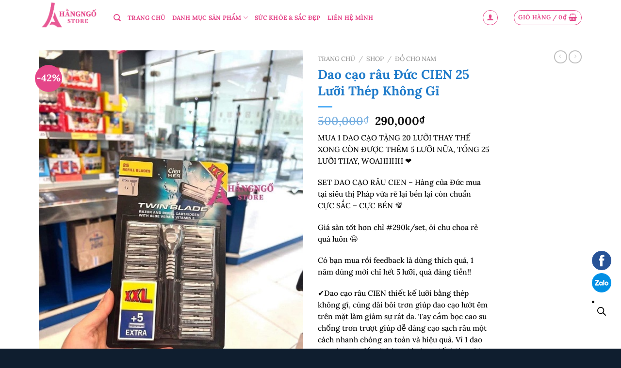

--- FILE ---
content_type: text/html; charset=UTF-8
request_url: https://hangngostore.com/dao-cao-rau-duc-cien
body_size: 51810
content:
<!DOCTYPE html><html lang="vi" prefix="og: https://ogp.me/ns#" class="loading-site no-js"><head><script data-no-optimize="1">var litespeed_docref=sessionStorage.getItem("litespeed_docref");litespeed_docref&&(Object.defineProperty(document,"referrer",{get:function(){return litespeed_docref}}),sessionStorage.removeItem("litespeed_docref"));</script> <meta charset="UTF-8" /><link rel="profile" href="https://gmpg.org/xfn/11" /><link rel="pingback" href="https://hangngostore.com/xmlrpc.php" /> <script type="litespeed/javascript">(function(html){html.className=html.className.replace(/\bno-js\b/,'js')})(document.documentElement)</script> <style>img:is([sizes="auto" i], [sizes^="auto," i]) { contain-intrinsic-size: 3000px 1500px }</style><link rel="preload" href="/wp-content/themes/flatsome/assets/css/icons/fl-icons.woff2" as="font" type="font/woff2" crossorigin><meta name="viewport" content="width=device-width, initial-scale=1" /><title>Dao cạo râu Đức CIEN 25 Lưỡi Thép Không Gỉ - Hằng Ngố Store</title><meta name="description" content="Dao cạo râu Đức CIEN - MUA 1 DAO CẠO TẶNG 20 LƯỠI THAY THẾ XONG CÒN ĐƯỢC THÊM 5 LƯỠI NỮA, TỔNG 25 LƯỠI THAY, WOAHHHH - Hàng của Đức mua tại siêu thị Pháp vừa.."/><meta name="robots" content="follow, index, max-snippet:-1, max-video-preview:-1, max-image-preview:large"/><link rel="canonical" href="https://hangngostore.com/dao-cao-rau-duc-cien" /><meta property="og:locale" content="vi_VN" /><meta property="og:type" content="product" /><meta property="og:title" content="Dao cạo râu Đức CIEN 25 Lưỡi Thép Không Gỉ - Hằng Ngố Store" /><meta property="og:description" content="Dao cạo râu Đức CIEN - MUA 1 DAO CẠO TẶNG 20 LƯỠI THAY THẾ XONG CÒN ĐƯỢC THÊM 5 LƯỠI NỮA, TỔNG 25 LƯỠI THAY, WOAHHHH - Hàng của Đức mua tại siêu thị Pháp vừa.." /><meta property="og:url" content="https://hangngostore.com/dao-cao-rau-duc-cien" /><meta property="og:site_name" content="Hằng Ngố Store" /><meta property="og:updated_time" content="2025-09-28T09:43:52+00:00" /><meta property="fb:admins" content="https://www.facebook.com/lune.petite.1" /><meta property="og:image" content="https://hangngostore.com/wp-content/uploads/2013/08/dao-cao-rau-duc-CIEN.jpg" /><meta property="og:image:secure_url" content="https://hangngostore.com/wp-content/uploads/2013/08/dao-cao-rau-duc-CIEN.jpg" /><meta property="og:image:width" content="500" /><meta property="og:image:height" content="666" /><meta property="og:image:alt" content="dao cao rau duc CIEN" /><meta property="og:image:type" content="image/jpeg" /><meta property="product:price:amount" content="290000" /><meta property="product:price:currency" content="VND" /><meta property="product:availability" content="instock" /><meta name="twitter:card" content="summary_large_image" /><meta name="twitter:title" content="Dao cạo râu Đức CIEN 25 Lưỡi Thép Không Gỉ - Hằng Ngố Store" /><meta name="twitter:description" content="Dao cạo râu Đức CIEN - MUA 1 DAO CẠO TẶNG 20 LƯỠI THAY THẾ XONG CÒN ĐƯỢC THÊM 5 LƯỠI NỮA, TỔNG 25 LƯỠI THAY, WOAHHHH - Hàng của Đức mua tại siêu thị Pháp vừa.." /><meta name="twitter:site" content="@https://twitter.com/Hangngostore" /><meta name="twitter:creator" content="@https://twitter.com/Hangngostore" /><meta name="twitter:image" content="https://hangngostore.com/wp-content/uploads/2013/08/dao-cao-rau-duc-CIEN.jpg" /><meta name="twitter:label1" content="Giá" /><meta name="twitter:data1" content="290,000&#8363;" /><meta name="twitter:label2" content="Tình trạng sẵn có" /><meta name="twitter:data2" content="Còn hàng" /> <script type="application/ld+json" class="rank-math-schema-pro">{"@context":"https://schema.org","@graph":[{"@type":"Place","@id":"https://hangngostore.com/#place","geo":{"@type":"GeoCoordinates","latitude":"21.46396295","longitude":"105.77583360"},"hasMap":"https://www.google.com/maps/search/?api=1&amp;query=21.46396295,105.77583360","address":{"@type":"PostalAddress","streetAddress":"T2113 toa Tuylip Goldsilk 430 Cau Am Van Phuc","addressLocality":"Ha Dong","addressRegion":"Ha Noi","postalCode":"10000","addressCountry":"Vietnam"}},{"@type":["SelfStorage","Organization"],"@id":"https://hangngostore.com/#organization","name":"H\u1eb1ng Ng\u1ed1 Store","url":"https://hangngostore.com","sameAs":["https://www.facebook.com/HangNgoStoreHangXachTayPhap","https://twitter.com/https://twitter.com/Hangngostore"],"email":"hangngostore@gmail.com","address":{"@type":"PostalAddress","streetAddress":"T2113 toa Tuylip Goldsilk 430 Cau Am Van Phuc","addressLocality":"Ha Dong","addressRegion":"Ha Noi","postalCode":"10000","addressCountry":"Vietnam"},"logo":{"@type":"ImageObject","@id":"https://hangngostore.com/#logo","url":"https://hangngostore.com/wp-content/uploads/2022/04/hang-ngo-store-logo-512-x-512-100.jpg","contentUrl":"https://hangngostore.com/wp-content/uploads/2022/04/hang-ngo-store-logo-512-x-512-100.jpg","caption":"H\u1eb1ng Ng\u1ed1 Store","inLanguage":"vi","width":"513","height":"513"},"openingHours":["Monday,Tuesday,Wednesday,Thursday,Friday,Saturday,Sunday 08:00-22:00"],"location":{"@id":"https://hangngostore.com/#place"},"image":{"@id":"https://hangngostore.com/#logo"},"telephone":"+84986333503"},{"@type":"WebSite","@id":"https://hangngostore.com/#website","url":"https://hangngostore.com","name":"H\u1eb1ng Ng\u1ed1 Store","publisher":{"@id":"https://hangngostore.com/#organization"},"inLanguage":"vi"},{"@type":"ImageObject","@id":"https://hangngostore.com/wp-content/uploads/2013/08/dao-cao-rau-duc-CIEN.jpg","url":"https://hangngostore.com/wp-content/uploads/2013/08/dao-cao-rau-duc-CIEN.jpg","width":"500","height":"666","caption":"dao cao rau duc CIEN","inLanguage":"vi"},{"@type":"ItemPage","@id":"https://hangngostore.com/dao-cao-rau-duc-cien#webpage","url":"https://hangngostore.com/dao-cao-rau-duc-cien","name":"Dao ca\u0323o ra\u0302u \u0110\u1ee9c CIEN 25 L\u01b0\u1ee1i Th\u00e9p Kh\u00f4ng G\u1ec9 - H\u1eb1ng Ng\u1ed1 Store","datePublished":"2013-08-10T10:09:09+00:00","dateModified":"2025-09-28T09:43:52+00:00","isPartOf":{"@id":"https://hangngostore.com/#website"},"primaryImageOfPage":{"@id":"https://hangngostore.com/wp-content/uploads/2013/08/dao-cao-rau-duc-CIEN.jpg"},"inLanguage":"vi"},{"@type":"Product","name":"Dao ca\u0323o ra\u0302u \u0110\u1ee9c CIEN 25 L\u01b0\u1ee1i Th\u00e9p Kh\u00f4ng G\u1ec9 - H\u1eb1ng Ng\u1ed1 Store","description":"Dao ca\u0323o ra\u0302u \u0110\u1ee9c CIEN - MUA 1 DAO C\u1ea0O T\u1eb6NG 20 L\u01af\u1ee0I THAY TH\u1ebe XONG C\u00d2N \u0110\u01af\u1ee2C TH\u00caM 5 L\u01af\u1ee0I N\u1eeeA, T\u1ed4NG 25 L\u01af\u1ee0I THAY, WOAHHHH  - H\u00e0ng c\u1ee7a \u0110\u1ee9c mua t\u1ea1i si\u00eau th\u1ecb Ph\u00e1p v\u1eeba..","category":"\u0110\u1ed3 Cho Nam","mainEntityOfPage":{"@id":"https://hangngostore.com/dao-cao-rau-duc-cien#webpage"},"image":[{"@type":"ImageObject","url":"https://hangngostore.com/wp-content/uploads/2013/08/dao-cao-rau-duc-CIEN.jpg","height":"666","width":"500"}],"offers":{"@type":"Offer","price":"290000","priceCurrency":"VND","priceValidUntil":"2026-12-31","availability":"https://schema.org/InStock","itemCondition":"NewCondition","url":"https://hangngostore.com/dao-cao-rau-duc-cien","seller":{"@type":"Organization","@id":"https://hangngostore.com/","name":"H\u1eb1ng Ng\u1ed1 Store","url":"https://hangngostore.com","logo":"https://hangngostore.com/wp-content/uploads/2022/04/hang-ngo-store-logo-512-x-512-100.jpg"}},"@id":"https://hangngostore.com/dao-cao-rau-duc-cien#richSnippet"}]}</script> <link rel='prefetch' href='https://hangngostore.com/wp-content/themes/flatsome/assets/js/flatsome.js?ver=e1ad26bd5672989785e1' /><link rel='prefetch' href='https://hangngostore.com/wp-content/themes/flatsome/assets/js/chunk.slider.js?ver=3.19.14' /><link rel='prefetch' href='https://hangngostore.com/wp-content/themes/flatsome/assets/js/chunk.popups.js?ver=3.19.14' /><link rel='prefetch' href='https://hangngostore.com/wp-content/themes/flatsome/assets/js/chunk.tooltips.js?ver=3.19.14' /><link rel='prefetch' href='https://hangngostore.com/wp-content/themes/flatsome/assets/js/woocommerce.js?ver=dd6035ce106022a74757' /><link rel="alternate" type="application/rss+xml" title="Dòng thông tin Hằng Ngố Store &raquo;" href="https://hangngostore.com/feed/" /><link rel="alternate" type="application/rss+xml" title="Hằng Ngố Store &raquo; Dòng bình luận" href="https://hangngostore.com/comments/feed/" /><link rel="alternate" type="application/rss+xml" title="Hằng Ngố Store &raquo; Dao cạo râu Đức CIEN 25 Lưỡi Thép Không Gỉ Dòng bình luận" href="https://hangngostore.com/dao-cao-rau-duc-cien/feed/" /> <script type="litespeed/javascript">window._wpemojiSettings={"baseUrl":"https:\/\/s.w.org\/images\/core\/emoji\/16.0.1\/72x72\/","ext":".png","svgUrl":"https:\/\/s.w.org\/images\/core\/emoji\/16.0.1\/svg\/","svgExt":".svg","source":{"concatemoji":"https:\/\/hangngostore.com\/wp-includes\/js\/wp-emoji-release.min.js?ver=6.8.2"}};
/*! This file is auto-generated */
!function(s,n){var o,i,e;function c(e){try{var t={supportTests:e,timestamp:(new Date).valueOf()};sessionStorage.setItem(o,JSON.stringify(t))}catch(e){}}function p(e,t,n){e.clearRect(0,0,e.canvas.width,e.canvas.height),e.fillText(t,0,0);var t=new Uint32Array(e.getImageData(0,0,e.canvas.width,e.canvas.height).data),a=(e.clearRect(0,0,e.canvas.width,e.canvas.height),e.fillText(n,0,0),new Uint32Array(e.getImageData(0,0,e.canvas.width,e.canvas.height).data));return t.every(function(e,t){return e===a[t]})}function u(e,t){e.clearRect(0,0,e.canvas.width,e.canvas.height),e.fillText(t,0,0);for(var n=e.getImageData(16,16,1,1),a=0;a<n.data.length;a++)if(0!==n.data[a])return!1;return!0}function f(e,t,n,a){switch(t){case"flag":return n(e,"\ud83c\udff3\ufe0f\u200d\u26a7\ufe0f","\ud83c\udff3\ufe0f\u200b\u26a7\ufe0f")?!1:!n(e,"\ud83c\udde8\ud83c\uddf6","\ud83c\udde8\u200b\ud83c\uddf6")&&!n(e,"\ud83c\udff4\udb40\udc67\udb40\udc62\udb40\udc65\udb40\udc6e\udb40\udc67\udb40\udc7f","\ud83c\udff4\u200b\udb40\udc67\u200b\udb40\udc62\u200b\udb40\udc65\u200b\udb40\udc6e\u200b\udb40\udc67\u200b\udb40\udc7f");case"emoji":return!a(e,"\ud83e\udedf")}return!1}function g(e,t,n,a){var r="undefined"!=typeof WorkerGlobalScope&&self instanceof WorkerGlobalScope?new OffscreenCanvas(300,150):s.createElement("canvas"),o=r.getContext("2d",{willReadFrequently:!0}),i=(o.textBaseline="top",o.font="600 32px Arial",{});return e.forEach(function(e){i[e]=t(o,e,n,a)}),i}function t(e){var t=s.createElement("script");t.src=e,t.defer=!0,s.head.appendChild(t)}"undefined"!=typeof Promise&&(o="wpEmojiSettingsSupports",i=["flag","emoji"],n.supports={everything:!0,everythingExceptFlag:!0},e=new Promise(function(e){s.addEventListener("DOMContentLiteSpeedLoaded",e,{once:!0})}),new Promise(function(t){var n=function(){try{var e=JSON.parse(sessionStorage.getItem(o));if("object"==typeof e&&"number"==typeof e.timestamp&&(new Date).valueOf()<e.timestamp+604800&&"object"==typeof e.supportTests)return e.supportTests}catch(e){}return null}();if(!n){if("undefined"!=typeof Worker&&"undefined"!=typeof OffscreenCanvas&&"undefined"!=typeof URL&&URL.createObjectURL&&"undefined"!=typeof Blob)try{var e="postMessage("+g.toString()+"("+[JSON.stringify(i),f.toString(),p.toString(),u.toString()].join(",")+"));",a=new Blob([e],{type:"text/javascript"}),r=new Worker(URL.createObjectURL(a),{name:"wpTestEmojiSupports"});return void(r.onmessage=function(e){c(n=e.data),r.terminate(),t(n)})}catch(e){}c(n=g(i,f,p,u))}t(n)}).then(function(e){for(var t in e)n.supports[t]=e[t],n.supports.everything=n.supports.everything&&n.supports[t],"flag"!==t&&(n.supports.everythingExceptFlag=n.supports.everythingExceptFlag&&n.supports[t]);n.supports.everythingExceptFlag=n.supports.everythingExceptFlag&&!n.supports.flag,n.DOMReady=!1,n.readyCallback=function(){n.DOMReady=!0}}).then(function(){return e}).then(function(){var e;n.supports.everything||(n.readyCallback(),(e=n.source||{}).concatemoji?t(e.concatemoji):e.wpemoji&&e.twemoji&&(t(e.twemoji),t(e.wpemoji)))}))}((window,document),window._wpemojiSettings)</script> <link data-optimized="2" rel="stylesheet" href="https://hangngostore.com/wp-content/litespeed/css/ca36afb3a097738c52a341bb4eab7935.css?ver=38759" /><style id='wp-emoji-styles-inline-css' type='text/css'>img.wp-smiley, img.emoji {
		display: inline !important;
		border: none !important;
		box-shadow: none !important;
		height: 1em !important;
		width: 1em !important;
		margin: 0 0.07em !important;
		vertical-align: -0.1em !important;
		background: none !important;
		padding: 0 !important;
	}</style><style id='woocommerce-inline-inline-css' type='text/css'>.woocommerce form .form-row .required { visibility: visible; }</style><style id='flatsome-main-inline-css' type='text/css'>@font-face {
				font-family: "fl-icons";
				font-display: block;
				src: url(https://hangngostore.com/wp-content/themes/flatsome/assets/css/icons/fl-icons.eot?v=3.19.14);
				src:
					url(https://hangngostore.com/wp-content/themes/flatsome/assets/css/icons/fl-icons.eot#iefix?v=3.19.14) format("embedded-opentype"),
					url(https://hangngostore.com/wp-content/themes/flatsome/assets/css/icons/fl-icons.woff2?v=3.19.14) format("woff2"),
					url(https://hangngostore.com/wp-content/themes/flatsome/assets/css/icons/fl-icons.ttf?v=3.19.14) format("truetype"),
					url(https://hangngostore.com/wp-content/themes/flatsome/assets/css/icons/fl-icons.woff?v=3.19.14) format("woff"),
					url(https://hangngostore.com/wp-content/themes/flatsome/assets/css/icons/fl-icons.svg?v=3.19.14#fl-icons) format("svg");
			}</style> <script type="litespeed/javascript" data-src="https://hangngostore.com/wp-includes/js/jquery/jquery.min.js?ver=3.7.1" id="jquery-core-js"></script> <script id="wc-add-to-cart-js-extra" type="litespeed/javascript">var wc_add_to_cart_params={"ajax_url":"\/wp-admin\/admin-ajax.php","wc_ajax_url":"\/?wc-ajax=%%endpoint%%","i18n_view_cart":"Xem gi\u1ecf h\u00e0ng","cart_url":"https:\/\/hangngostore.com\/cart\/","is_cart":"","cart_redirect_after_add":"no"}</script> <script id="wc-single-product-js-extra" type="litespeed/javascript">var wc_single_product_params={"i18n_required_rating_text":"Vui l\u00f2ng ch\u1ecdn m\u1ed9t m\u1ee9c \u0111\u00e1nh gi\u00e1","i18n_rating_options":["1 tr\u00ean 5 sao","2 tr\u00ean 5 sao","3 tr\u00ean 5 sao","4 tr\u00ean 5 sao","5 tr\u00ean 5 sao"],"i18n_product_gallery_trigger_text":"Xem th\u01b0 vi\u1ec7n \u1ea3nh to\u00e0n m\u00e0n h\u00ecnh","review_rating_required":"no","flexslider":{"rtl":!1,"animation":"slide","smoothHeight":!0,"directionNav":!1,"controlNav":"thumbnails","slideshow":!1,"animationSpeed":500,"animationLoop":!1,"allowOneSlide":!1},"zoom_enabled":"","zoom_options":[],"photoswipe_enabled":"1","photoswipe_options":{"shareEl":!1,"closeOnScroll":!1,"history":!1,"hideAnimationDuration":0,"showAnimationDuration":0},"flexslider_enabled":""}</script> <link rel="https://api.w.org/" href="https://hangngostore.com/wp-json/" /><link rel="alternate" title="JSON" type="application/json" href="https://hangngostore.com/wp-json/wp/v2/product/178" /><link rel="EditURI" type="application/rsd+xml" title="RSD" href="https://hangngostore.com/xmlrpc.php?rsd" /><meta name="generator" content="WordPress 6.8.2" /><link rel='shortlink' href='https://hangngostore.com/?p=178' /><link rel="alternate" title="oNhúng (JSON)" type="application/json+oembed" href="https://hangngostore.com/wp-json/oembed/1.0/embed?url=https%3A%2F%2Fhangngostore.com%2Fdao-cao-rau-duc-cien" /><link rel="alternate" title="oNhúng (XML)" type="text/xml+oembed" href="https://hangngostore.com/wp-json/oembed/1.0/embed?url=https%3A%2F%2Fhangngostore.com%2Fdao-cao-rau-duc-cien&#038;format=xml" /> <script type="litespeed/javascript" data-src="https://www.googletagmanager.com/gtag/js?id=G-VKGYCNYRWB"></script> <script type="litespeed/javascript">window.dataLayer=window.dataLayer||[];function gtag(){dataLayer.push(arguments)}
gtag('js',new Date());gtag('config','G-VKGYCNYRWB')</script> <meta name="google-site-verification" content="Dblr0Sbw1IinnWM2KvTUqy-PGNqBSq7FJ-EHR6DbHwI" /><style>.dgwt-wcas-ico-magnifier,.dgwt-wcas-ico-magnifier-handler{max-width:20px}.dgwt-wcas-search-wrapp{max-width:800px}.dgwt-wcas-style-pirx .dgwt-wcas-sf-wrapp{background-color:#fff}.dgwt-wcas-search-wrapp .dgwt-wcas-sf-wrapp input[type=search].dgwt-wcas-search-input,.dgwt-wcas-search-wrapp .dgwt-wcas-sf-wrapp input[type=search].dgwt-wcas-search-input:hover,.dgwt-wcas-search-wrapp .dgwt-wcas-sf-wrapp input[type=search].dgwt-wcas-search-input:focus{border-color:#e5166d}.dgwt-wcas-search-wrapp .dgwt-wcas-sf-wrapp .dgwt-wcas-search-submit::before{}.dgwt-wcas-search-wrapp .dgwt-wcas-sf-wrapp .dgwt-wcas-search-submit:hover::before,.dgwt-wcas-search-wrapp .dgwt-wcas-sf-wrapp .dgwt-wcas-search-submit:focus::before{}.dgwt-wcas-search-wrapp .dgwt-wcas-sf-wrapp .dgwt-wcas-search-submit,.dgwt-wcas-om-bar .dgwt-wcas-om-return{color:#e5166d}.dgwt-wcas-search-wrapp .dgwt-wcas-ico-magnifier,.dgwt-wcas-search-wrapp .dgwt-wcas-sf-wrapp .dgwt-wcas-search-submit svg path,.dgwt-wcas-om-bar .dgwt-wcas-om-return svg path{fill:#e5166d}</style><style>.dgwt-wcas-flatsome-up {
			margin-top: -40vh;
		}

		#search-lightbox .dgwt-wcas-sf-wrapp input[type=search].dgwt-wcas-search-input {
			height: 60px;
			font-size: 20px;
		}

		#search-lightbox .dgwt-wcas-search-wrapp {
			-webkit-transition: all 100ms ease-in-out;
			-moz-transition: all 100ms ease-in-out;
			-ms-transition: all 100ms ease-in-out;
			-o-transition: all 100ms ease-in-out;
			transition: all 100ms ease-in-out;
		}

		#search-lightbox .dgwt-wcas-sf-wrapp .dgwt-wcas-search-submit:before {
			top: 21px;
		}

		.dgwt-wcas-overlay-mobile-on .mfp-wrap .mfp-content {
			width: 100vw;
		}

		.dgwt-wcas-overlay-mobile-on .mfp-wrap,
		.dgwt-wcas-overlay-mobile-on .mfp-close,
		.dgwt-wcas-overlay-mobile-on .nav-sidebar {
			display: none;
		}

		.dgwt-wcas-overlay-mobile-on .main-menu-overlay {
			display: none;
		}

		.dgwt-wcas-open .header-search-dropdown .nav-dropdown {
			opacity: 1;
			max-height: inherit;
			left: -15px !important;
		}

		.dgwt-wcas-open:not(.dgwt-wcas-theme-flatsome-dd-sc) .nav-right .header-search-dropdown .nav-dropdown {
			left: auto;
			/*right: -15px;*/
		}

		.dgwt-wcas-theme-flatsome .nav-dropdown .dgwt-wcas-search-wrapp {
			min-width: 450px;
		}

		.header-search-form {
			min-width: 250px;
		}</style> <script type="litespeed/javascript">console.log("Custom script chạy từ child theme!")</script><link rel="preload" as="image" href="https://hangngostore.com/wp-content/uploads/2013/08/dao-cao-rau-duc-CIEN.jpg" fetchpriority="high" imagesrcset="https://hangngostore.com/wp-content/uploads/2013/08/dao-cao-rau-duc-CIEN.jpg 500w, https://hangngostore.com/wp-content/uploads/2013/08/dao-cao-rau-duc-CIEN-300x400.jpg 300w, https://hangngostore.com/wp-content/uploads/2013/08/dao-cao-rau-duc-CIEN-64x85.jpg 64w" imagesizes="(max-width: 500px) 100vw, 500px" /><meta name="generator" content="speculation-rules 1.6.0">
<noscript><style>.woocommerce-product-gallery{ opacity: 1 !important; }</style></noscript><link rel="icon" href="https://hangngostore.com/wp-content/uploads/2021/08/cropped-Hang-ngo-store-32x32.png" sizes="32x32" /><link rel="icon" href="https://hangngostore.com/wp-content/uploads/2021/08/cropped-Hang-ngo-store-192x192.png" sizes="192x192" /><link rel="apple-touch-icon" href="https://hangngostore.com/wp-content/uploads/2021/08/cropped-Hang-ngo-store-180x180.png" /><meta name="msapplication-TileImage" content="https://hangngostore.com/wp-content/uploads/2021/08/cropped-Hang-ngo-store-270x270.png" /><style id="custom-css" type="text/css">:root {--primary-color: #e54689;--fs-color-primary: #e54689;--fs-color-secondary: #e54689;--fs-color-success: #7a9c59;--fs-color-alert: #b20000;--fs-experimental-link-color: #334862;--fs-experimental-link-color-hover: #111;}.tooltipster-base {--tooltip-color: #e54689;--tooltip-bg-color: #000;}.off-canvas-right .mfp-content, .off-canvas-left .mfp-content {--drawer-width: 300px;}.off-canvas .mfp-content.off-canvas-cart {--drawer-width: 360px;}.container-width, .full-width .ubermenu-nav, .container, .row{max-width: 1150px}.row.row-collapse{max-width: 1120px}.row.row-small{max-width: 1142.5px}.row.row-large{max-width: 1180px}.header-main{height: 64px}#logo img{max-height: 64px}#logo{width:124px;}.header-bottom{min-height: 10px}.header-top{min-height: 20px}.transparent .header-main{height: 30px}.transparent #logo img{max-height: 30px}.has-transparent + .page-title:first-of-type,.has-transparent + #main > .page-title,.has-transparent + #main > div > .page-title,.has-transparent + #main .page-header-wrapper:first-of-type .page-title{padding-top: 30px;}.header.show-on-scroll,.stuck .header-main{height:70px!important}.stuck #logo img{max-height: 70px!important}.search-form{ width: 60%;}.header-bg-color {background-color: #ffffff}.header-bottom {background-color: #f1f1f1}.top-bar-nav > li > a{line-height: 16px }.header-main .nav > li > a{line-height: 27px }.header-wrapper:not(.stuck) .header-main .header-nav{margin-top: 9px }.stuck .header-main .nav > li > a{line-height: 50px }.header-bottom-nav > li > a{line-height: 16px }@media (max-width: 549px) {.header-main{height: 61px}#logo img{max-height: 61px}}.main-menu-overlay{background-color: rgba(30,115,190,0.77)}.nav-dropdown{font-size:100%}body{color: #0a0a0a}h1,h2,h3,h4,h5,h6,.heading-font{color: #1f7bca;}body{font-size: 97%;}@media screen and (max-width: 549px){body{font-size: 101%;}}body{font-family: Lora, sans-serif;}body {font-weight: 500;font-style: normal;}.nav > li > a {font-family: Lora, sans-serif;}.mobile-sidebar-levels-2 .nav > li > ul > li > a {font-family: Lora, sans-serif;}.nav > li > a,.mobile-sidebar-levels-2 .nav > li > ul > li > a {font-weight: 700;font-style: normal;}h1,h2,h3,h4,h5,h6,.heading-font, .off-canvas-center .nav-sidebar.nav-vertical > li > a{font-family: Lora, sans-serif;}h1,h2,h3,h4,h5,h6,.heading-font,.banner h1,.banner h2 {font-weight: 700;font-style: normal;}.alt-font{font-family: "Dancing Script", sans-serif;}.alt-font {font-weight: 400!important;font-style: normal!important;}.header:not(.transparent) .header-nav-main.nav > li > a {color: #e54689;}.is-divider{background-color: rgba(24,147,243,0.744);}.current .breadcrumb-step, [data-icon-label]:after, .button#place_order,.button.checkout,.checkout-button,.single_add_to_cart_button.button, .sticky-add-to-cart-select-options-button{background-color: rgba(10,66,219,0.77)!important }.badge-inner.on-sale{background-color: #e54689}.badge-inner.new-bubble{background-color: #e54689}.price del, .product_list_widget del, del .woocommerce-Price-amount { color: #1e7bcc; }.shop-page-title.featured-title .title-bg{ background-image: url(https://hangngostore.com/wp-content/uploads/2013/08/dao-cao-rau-duc-CIEN.jpg)!important;}@media screen and (min-width: 550px){.products .box-vertical .box-image{min-width: 247px!important;width: 247px!important;}}.header-main .social-icons,.header-main .cart-icon strong,.header-main .menu-title,.header-main .header-button > .button.is-outline,.header-main .nav > li > a > i:not(.icon-angle-down){color: #e54689!important;}.header-main .header-button > .button.is-outline,.header-main .cart-icon strong:after,.header-main .cart-icon strong{border-color: #e54689!important;}.header-main .header-button > .button:not(.is-outline){background-color: #e54689!important;}.header-main .current-dropdown .cart-icon strong,.header-main .header-button > .button:hover,.header-main .header-button > .button:hover i,.header-main .header-button > .button:hover span{color:#FFF!important;}.header-main .menu-title:hover,.header-main .social-icons a:hover,.header-main .header-button > .button.is-outline:hover,.header-main .nav > li > a:hover > i:not(.icon-angle-down){color: #e54689!important;}.header-main .current-dropdown .cart-icon strong,.header-main .header-button > .button:hover{background-color: #e54689!important;}.header-main .current-dropdown .cart-icon strong:after,.header-main .current-dropdown .cart-icon strong,.header-main .header-button > .button:hover{border-color: #e54689!important;}.footer-1{background-color: #ffffff}.footer-2{background-color: #f4f4f4}.absolute-footer, html{background-color: rgba(0,16,35,0.94)}button[name='update_cart'] { display: none; }.nav-vertical-fly-out > li + li {border-top-width: 1px; border-top-style: solid;}/* Custom CSS */p.da-ban {border-radius: 0px;margin-bottom: 0;text-align: center;margin-top: 5px;background-color: #6495ED;background-image: none;margin-left: 10px;margin-right: 10px;position: relative;height: 25px;margin-bottom: 10px;color: #fff;-webkit-box-shadow: none;box-shadow: none;}.product-small .add-to-cart-button{text-align: center; }.header-main.nav-dark .dgwt-wcas-search-wrapp.dgwt-wcas-layout-icon .dgwt-wcas-ico-magnifier-handler {fill: #e54689;}// Ép hiển thị sớm.ux-slider .flickity-slider > .ux-slide:first-child {opacity: 1 !important;visibility: visible !important;transform: none !important;}// tránh reflow khi hero image load.img.wp-post-image.ux-skip-lazy {max-width: 100%;height: auto;display: block;}.label-new.menu-item > a:after{content:"Mới";}.label-hot.menu-item > a:after{content:"Nổi bật";}.label-sale.menu-item > a:after{content:"Giảm giá";}.label-popular.menu-item > a:after{content:"Phổ biến";}</style><style type="text/css" id="wp-custom-css">.dgwt-wcas-style-pirx .dgwt-wcas-sf-wrapp input[type=search].dgwt-wcas-search-input {
  line-height: 0px;
	font-size: 15px;
	font-family: 'Lora';
}

.dgwt-wcas-search-wrapp {
    max-width: 800px;
}

.dgwt-wcas-style-pirx .dgwt-wcas-sf-wrapp {
	  background:none;
}

.header-main.nav-dark .dgwt-wcas-search-wrapp.dgwt-wcas-layout-icon .dgwt-wcas-ico-magnifier-handler {
    fill: #e54689 !important;
}

.float-contact 
{
  position: fixed;
  bottom: 60px;
  right: 20px;
  z-index: 1000;
}
.chat-zalo, .chat-facebook, .call-hotline 
{
  display: block;
  margin-bottom: 6px;
  line-height: 0;
}

/* Ảnh nền mặc định cho desktop */
.section-bg.fill {
    background-image: url('https://hangngostore.com/wp-content/uploads/2022/03/slide-1900.webp');
    background-size: cover;
    background-position: center;
}

/* Ảnh nền tối ưu cho tablet */
@media (max-width: 1200px) {
    .section-bg.fill {
        background-image: url('https://hangngostore.com/wp-content/uploads/2022/03/slide-1200.webp');
    }
}

/* Ảnh nền tối ưu cho mobile */
@media (max-width: 768px) {
    .section-bg.fill {
        background-image: url('https://hangngostore.com/wp-content/uploads/2022/03/slide-800.webp');
    }
}

/* Ẩn H1 trang chủ */
.page-title-global {
    font-size: 0;
    line-height: 0;
    visibility: hidden;
    position: absolute;
}

/* Ẩn H1 trang sản phẩm */
.page-title {
    position: absolute;
    width: 1px;
    height: 1px;
    overflow: hidden;
    clip: rect(1px, 1px, 1px, 1px);
    white-space: nowrap;
}

/* Chuyển style p = h3 với class */
.menu-heading {
    font-size: 1.5rem; /* Giữ nguyên kích thước của H3 */
    font-weight: bold; /* Giữ nguyên độ đậm */
    margin: 10px 0; /* Giữ khoảng cách giống H3 */
    color: #1f7bca; /* Thêm màu xanh */
}

.h6-style {
    font-size: 0.7em; /* Giữ nguyên size của h6 */
    font-weight: bold; /* Giữ nguyên độ đậm */
    color: #1f7bca; /* Giữ nguyên màu (hoặc chỉnh theo ý muốn) */
    text-transform: uppercase; /* Nếu h6 có viết hoa */
}

#top-link {
    z-index: 99999 !important; /* Tăng giá trị z-index lên cao nhất */
}

/* Ẩn Recaptcha V3*/
.grecaptcha-badge {
    visibility: hidden;
}

/* Accordion FAQs nhỏ gọn */
.faq-acc-sm .accordion-item{margin:0 0 6px;border-bottom:1px solid #e8ece9}
.faq-acc-sm .accordion-title,
.faq-acc-sm .accordion-toggle{
  font-size:15px !important;      /* tiêu đề câu hỏi */
  line-height:1.35 !important;
  padding:10px 12px !important;
  text-transform:none !important;  /* bỏ UPPERCASE nếu theme ép */
  letter-spacing:0 !important;
}
.faq-acc-sm .accordion-title i,
.faq-acc-sm .accordion-title svg{  /* icon mũi tên */
  width:14px;height:14px;margin-right:8px;
}

.faq-acc-sm .accordion-inner{
  font-size:15px !important;       /* nội dung câu trả lời */
  line-height:1.6 !important;
  padding:12px 14px !important;
  color:#333;
}

/* Mobile: nhỏ thêm chút */
@media (max-width: 480px){
  .faq-acc-sm .accordion-title{font-size:15px !important;padding:8px 10px !important}
  .faq-acc-sm .accordion-inner{font-size:15px !important;padding:10px 12px !important}
}

/* Đưa mũi tên sang PHẢI, không đè chữ – cho accordion có class `faq-acc-sm` */
.faq-acc-sm .accordion-title{
  display: flex !important;
  align-items: center !important;
  gap: 8px;
  padding: 10px 28px 10px 12px !important; /* thêm space bên phải cho icon */
}

/* Text câu hỏi đứng trước */
.faq-acc-sm .accordion-title span{
  order: 1;
  flex: 1 1 auto;                /* đẩy chiếm phần còn lại */
}

/* Nút toggle (icon mũi tên) sang phải */
.faq-acc-sm .accordion-title .toggle{
  order: 2;
  position: static !important;   /* HỦY absolute của theme */
  margin-left: auto !important;  /* ép sát mép phải */
  display: inline-flex !important;
  align-items: center !important;
  justify-content: center !important;
  width: 16px !important;
  height: 16px !important;
  background: none !important;
  border: 0 !important;
  padding: 0 !important;
  line-height: 1 !important;
}

/* Kích thước icon cho gọn + xoay khi mở */
.faq-acc-sm .accordion-title .toggle i{
  font-size: 14px !important;
  line-height: 1;
  transition: transform .2s ease;
}
.faq-acc-sm .accordion-item.active .accordion-title .toggle i{
  transform: rotate(180deg);     /* tùy icon gốc là down */
}

/* Gỡ style cũ có thể đẩy icon sang trái */
.faq-acc-sm .accordion-title i.icon-angle-down{
  margin-right: 0 !important;
}

/* Container: 1/2 bề ngang, muốn canh giữa thì thêm margin:auto */
/* Desktop only (>=1024px) – căn TRÁI, còn 50% chiều rộng */
@media (min-width:1024px){
  .faq-acc-sm{
    width: 50%;
    margin-left: 0 !important;
    margin-right: auto !important; /* đẩy sát trái */
    display: block;
    text-align: left;
    align-self: flex-start; /* phòng trường hợp parent là flex và đang center */
  }
}


/* Gọn item, bỏ mọi đường viền/gạch */
.faq-acc-sm .accordion-item{
  margin: 0 0 8px !important;
  border: 0 !important;
  box-shadow: none !important;
  background: transparent !important;
}
.faq-acc-sm .accordion-title,
.faq-acc-sm .accordion-inner{
  border: 0 !important;
  box-shadow: none !important;
  background: transparent !important;
}</style><style id="kirki-inline-styles">/* cyrillic-ext */
@font-face {
  font-family: 'Lora';
  font-style: normal;
  font-weight: 500;
  font-display: swap;
  src: url(https://hangngostore.com/wp-content/fonts/lora/0QIvMX1D_JOuMwf7I-NP.woff2) format('woff2');
  unicode-range: U+0460-052F, U+1C80-1C8A, U+20B4, U+2DE0-2DFF, U+A640-A69F, U+FE2E-FE2F;
}
/* cyrillic */
@font-face {
  font-family: 'Lora';
  font-style: normal;
  font-weight: 500;
  font-display: swap;
  src: url(https://hangngostore.com/wp-content/fonts/lora/0QIvMX1D_JOuMw77I-NP.woff2) format('woff2');
  unicode-range: U+0301, U+0400-045F, U+0490-0491, U+04B0-04B1, U+2116;
}
/* math */
@font-face {
  font-family: 'Lora';
  font-style: normal;
  font-weight: 500;
  font-display: swap;
  src: url(https://hangngostore.com/wp-content/fonts/lora/0QIvMX1D_JOuM3b7I-NP.woff2) format('woff2');
  unicode-range: U+0302-0303, U+0305, U+0307-0308, U+0310, U+0312, U+0315, U+031A, U+0326-0327, U+032C, U+032F-0330, U+0332-0333, U+0338, U+033A, U+0346, U+034D, U+0391-03A1, U+03A3-03A9, U+03B1-03C9, U+03D1, U+03D5-03D6, U+03F0-03F1, U+03F4-03F5, U+2016-2017, U+2034-2038, U+203C, U+2040, U+2043, U+2047, U+2050, U+2057, U+205F, U+2070-2071, U+2074-208E, U+2090-209C, U+20D0-20DC, U+20E1, U+20E5-20EF, U+2100-2112, U+2114-2115, U+2117-2121, U+2123-214F, U+2190, U+2192, U+2194-21AE, U+21B0-21E5, U+21F1-21F2, U+21F4-2211, U+2213-2214, U+2216-22FF, U+2308-230B, U+2310, U+2319, U+231C-2321, U+2336-237A, U+237C, U+2395, U+239B-23B7, U+23D0, U+23DC-23E1, U+2474-2475, U+25AF, U+25B3, U+25B7, U+25BD, U+25C1, U+25CA, U+25CC, U+25FB, U+266D-266F, U+27C0-27FF, U+2900-2AFF, U+2B0E-2B11, U+2B30-2B4C, U+2BFE, U+3030, U+FF5B, U+FF5D, U+1D400-1D7FF, U+1EE00-1EEFF;
}
/* symbols */
@font-face {
  font-family: 'Lora';
  font-style: normal;
  font-weight: 500;
  font-display: swap;
  src: url(https://hangngostore.com/wp-content/fonts/lora/0QIvMX1D_JOuM2T7I-NP.woff2) format('woff2');
  unicode-range: U+0001-000C, U+000E-001F, U+007F-009F, U+20DD-20E0, U+20E2-20E4, U+2150-218F, U+2190, U+2192, U+2194-2199, U+21AF, U+21E6-21F0, U+21F3, U+2218-2219, U+2299, U+22C4-22C6, U+2300-243F, U+2440-244A, U+2460-24FF, U+25A0-27BF, U+2800-28FF, U+2921-2922, U+2981, U+29BF, U+29EB, U+2B00-2BFF, U+4DC0-4DFF, U+FFF9-FFFB, U+10140-1018E, U+10190-1019C, U+101A0, U+101D0-101FD, U+102E0-102FB, U+10E60-10E7E, U+1D2C0-1D2D3, U+1D2E0-1D37F, U+1F000-1F0FF, U+1F100-1F1AD, U+1F1E6-1F1FF, U+1F30D-1F30F, U+1F315, U+1F31C, U+1F31E, U+1F320-1F32C, U+1F336, U+1F378, U+1F37D, U+1F382, U+1F393-1F39F, U+1F3A7-1F3A8, U+1F3AC-1F3AF, U+1F3C2, U+1F3C4-1F3C6, U+1F3CA-1F3CE, U+1F3D4-1F3E0, U+1F3ED, U+1F3F1-1F3F3, U+1F3F5-1F3F7, U+1F408, U+1F415, U+1F41F, U+1F426, U+1F43F, U+1F441-1F442, U+1F444, U+1F446-1F449, U+1F44C-1F44E, U+1F453, U+1F46A, U+1F47D, U+1F4A3, U+1F4B0, U+1F4B3, U+1F4B9, U+1F4BB, U+1F4BF, U+1F4C8-1F4CB, U+1F4D6, U+1F4DA, U+1F4DF, U+1F4E3-1F4E6, U+1F4EA-1F4ED, U+1F4F7, U+1F4F9-1F4FB, U+1F4FD-1F4FE, U+1F503, U+1F507-1F50B, U+1F50D, U+1F512-1F513, U+1F53E-1F54A, U+1F54F-1F5FA, U+1F610, U+1F650-1F67F, U+1F687, U+1F68D, U+1F691, U+1F694, U+1F698, U+1F6AD, U+1F6B2, U+1F6B9-1F6BA, U+1F6BC, U+1F6C6-1F6CF, U+1F6D3-1F6D7, U+1F6E0-1F6EA, U+1F6F0-1F6F3, U+1F6F7-1F6FC, U+1F700-1F7FF, U+1F800-1F80B, U+1F810-1F847, U+1F850-1F859, U+1F860-1F887, U+1F890-1F8AD, U+1F8B0-1F8BB, U+1F8C0-1F8C1, U+1F900-1F90B, U+1F93B, U+1F946, U+1F984, U+1F996, U+1F9E9, U+1FA00-1FA6F, U+1FA70-1FA7C, U+1FA80-1FA89, U+1FA8F-1FAC6, U+1FACE-1FADC, U+1FADF-1FAE9, U+1FAF0-1FAF8, U+1FB00-1FBFF;
}
/* vietnamese */
@font-face {
  font-family: 'Lora';
  font-style: normal;
  font-weight: 500;
  font-display: swap;
  src: url(https://hangngostore.com/wp-content/fonts/lora/0QIvMX1D_JOuMwX7I-NP.woff2) format('woff2');
  unicode-range: U+0102-0103, U+0110-0111, U+0128-0129, U+0168-0169, U+01A0-01A1, U+01AF-01B0, U+0300-0301, U+0303-0304, U+0308-0309, U+0323, U+0329, U+1EA0-1EF9, U+20AB;
}
/* latin-ext */
@font-face {
  font-family: 'Lora';
  font-style: normal;
  font-weight: 500;
  font-display: swap;
  src: url(https://hangngostore.com/wp-content/fonts/lora/0QIvMX1D_JOuMwT7I-NP.woff2) format('woff2');
  unicode-range: U+0100-02BA, U+02BD-02C5, U+02C7-02CC, U+02CE-02D7, U+02DD-02FF, U+0304, U+0308, U+0329, U+1D00-1DBF, U+1E00-1E9F, U+1EF2-1EFF, U+2020, U+20A0-20AB, U+20AD-20C0, U+2113, U+2C60-2C7F, U+A720-A7FF;
}
/* latin */
@font-face {
  font-family: 'Lora';
  font-style: normal;
  font-weight: 500;
  font-display: swap;
  src: url(https://hangngostore.com/wp-content/fonts/lora/0QIvMX1D_JOuMwr7Iw.woff2) format('woff2');
  unicode-range: U+0000-00FF, U+0131, U+0152-0153, U+02BB-02BC, U+02C6, U+02DA, U+02DC, U+0304, U+0308, U+0329, U+2000-206F, U+20AC, U+2122, U+2191, U+2193, U+2212, U+2215, U+FEFF, U+FFFD;
}
/* cyrillic-ext */
@font-face {
  font-family: 'Lora';
  font-style: normal;
  font-weight: 700;
  font-display: swap;
  src: url(https://hangngostore.com/wp-content/fonts/lora/0QIvMX1D_JOuMwf7I-NP.woff2) format('woff2');
  unicode-range: U+0460-052F, U+1C80-1C8A, U+20B4, U+2DE0-2DFF, U+A640-A69F, U+FE2E-FE2F;
}
/* cyrillic */
@font-face {
  font-family: 'Lora';
  font-style: normal;
  font-weight: 700;
  font-display: swap;
  src: url(https://hangngostore.com/wp-content/fonts/lora/0QIvMX1D_JOuMw77I-NP.woff2) format('woff2');
  unicode-range: U+0301, U+0400-045F, U+0490-0491, U+04B0-04B1, U+2116;
}
/* math */
@font-face {
  font-family: 'Lora';
  font-style: normal;
  font-weight: 700;
  font-display: swap;
  src: url(https://hangngostore.com/wp-content/fonts/lora/0QIvMX1D_JOuM3b7I-NP.woff2) format('woff2');
  unicode-range: U+0302-0303, U+0305, U+0307-0308, U+0310, U+0312, U+0315, U+031A, U+0326-0327, U+032C, U+032F-0330, U+0332-0333, U+0338, U+033A, U+0346, U+034D, U+0391-03A1, U+03A3-03A9, U+03B1-03C9, U+03D1, U+03D5-03D6, U+03F0-03F1, U+03F4-03F5, U+2016-2017, U+2034-2038, U+203C, U+2040, U+2043, U+2047, U+2050, U+2057, U+205F, U+2070-2071, U+2074-208E, U+2090-209C, U+20D0-20DC, U+20E1, U+20E5-20EF, U+2100-2112, U+2114-2115, U+2117-2121, U+2123-214F, U+2190, U+2192, U+2194-21AE, U+21B0-21E5, U+21F1-21F2, U+21F4-2211, U+2213-2214, U+2216-22FF, U+2308-230B, U+2310, U+2319, U+231C-2321, U+2336-237A, U+237C, U+2395, U+239B-23B7, U+23D0, U+23DC-23E1, U+2474-2475, U+25AF, U+25B3, U+25B7, U+25BD, U+25C1, U+25CA, U+25CC, U+25FB, U+266D-266F, U+27C0-27FF, U+2900-2AFF, U+2B0E-2B11, U+2B30-2B4C, U+2BFE, U+3030, U+FF5B, U+FF5D, U+1D400-1D7FF, U+1EE00-1EEFF;
}
/* symbols */
@font-face {
  font-family: 'Lora';
  font-style: normal;
  font-weight: 700;
  font-display: swap;
  src: url(https://hangngostore.com/wp-content/fonts/lora/0QIvMX1D_JOuM2T7I-NP.woff2) format('woff2');
  unicode-range: U+0001-000C, U+000E-001F, U+007F-009F, U+20DD-20E0, U+20E2-20E4, U+2150-218F, U+2190, U+2192, U+2194-2199, U+21AF, U+21E6-21F0, U+21F3, U+2218-2219, U+2299, U+22C4-22C6, U+2300-243F, U+2440-244A, U+2460-24FF, U+25A0-27BF, U+2800-28FF, U+2921-2922, U+2981, U+29BF, U+29EB, U+2B00-2BFF, U+4DC0-4DFF, U+FFF9-FFFB, U+10140-1018E, U+10190-1019C, U+101A0, U+101D0-101FD, U+102E0-102FB, U+10E60-10E7E, U+1D2C0-1D2D3, U+1D2E0-1D37F, U+1F000-1F0FF, U+1F100-1F1AD, U+1F1E6-1F1FF, U+1F30D-1F30F, U+1F315, U+1F31C, U+1F31E, U+1F320-1F32C, U+1F336, U+1F378, U+1F37D, U+1F382, U+1F393-1F39F, U+1F3A7-1F3A8, U+1F3AC-1F3AF, U+1F3C2, U+1F3C4-1F3C6, U+1F3CA-1F3CE, U+1F3D4-1F3E0, U+1F3ED, U+1F3F1-1F3F3, U+1F3F5-1F3F7, U+1F408, U+1F415, U+1F41F, U+1F426, U+1F43F, U+1F441-1F442, U+1F444, U+1F446-1F449, U+1F44C-1F44E, U+1F453, U+1F46A, U+1F47D, U+1F4A3, U+1F4B0, U+1F4B3, U+1F4B9, U+1F4BB, U+1F4BF, U+1F4C8-1F4CB, U+1F4D6, U+1F4DA, U+1F4DF, U+1F4E3-1F4E6, U+1F4EA-1F4ED, U+1F4F7, U+1F4F9-1F4FB, U+1F4FD-1F4FE, U+1F503, U+1F507-1F50B, U+1F50D, U+1F512-1F513, U+1F53E-1F54A, U+1F54F-1F5FA, U+1F610, U+1F650-1F67F, U+1F687, U+1F68D, U+1F691, U+1F694, U+1F698, U+1F6AD, U+1F6B2, U+1F6B9-1F6BA, U+1F6BC, U+1F6C6-1F6CF, U+1F6D3-1F6D7, U+1F6E0-1F6EA, U+1F6F0-1F6F3, U+1F6F7-1F6FC, U+1F700-1F7FF, U+1F800-1F80B, U+1F810-1F847, U+1F850-1F859, U+1F860-1F887, U+1F890-1F8AD, U+1F8B0-1F8BB, U+1F8C0-1F8C1, U+1F900-1F90B, U+1F93B, U+1F946, U+1F984, U+1F996, U+1F9E9, U+1FA00-1FA6F, U+1FA70-1FA7C, U+1FA80-1FA89, U+1FA8F-1FAC6, U+1FACE-1FADC, U+1FADF-1FAE9, U+1FAF0-1FAF8, U+1FB00-1FBFF;
}
/* vietnamese */
@font-face {
  font-family: 'Lora';
  font-style: normal;
  font-weight: 700;
  font-display: swap;
  src: url(https://hangngostore.com/wp-content/fonts/lora/0QIvMX1D_JOuMwX7I-NP.woff2) format('woff2');
  unicode-range: U+0102-0103, U+0110-0111, U+0128-0129, U+0168-0169, U+01A0-01A1, U+01AF-01B0, U+0300-0301, U+0303-0304, U+0308-0309, U+0323, U+0329, U+1EA0-1EF9, U+20AB;
}
/* latin-ext */
@font-face {
  font-family: 'Lora';
  font-style: normal;
  font-weight: 700;
  font-display: swap;
  src: url(https://hangngostore.com/wp-content/fonts/lora/0QIvMX1D_JOuMwT7I-NP.woff2) format('woff2');
  unicode-range: U+0100-02BA, U+02BD-02C5, U+02C7-02CC, U+02CE-02D7, U+02DD-02FF, U+0304, U+0308, U+0329, U+1D00-1DBF, U+1E00-1E9F, U+1EF2-1EFF, U+2020, U+20A0-20AB, U+20AD-20C0, U+2113, U+2C60-2C7F, U+A720-A7FF;
}
/* latin */
@font-face {
  font-family: 'Lora';
  font-style: normal;
  font-weight: 700;
  font-display: swap;
  src: url(https://hangngostore.com/wp-content/fonts/lora/0QIvMX1D_JOuMwr7Iw.woff2) format('woff2');
  unicode-range: U+0000-00FF, U+0131, U+0152-0153, U+02BB-02BC, U+02C6, U+02DA, U+02DC, U+0304, U+0308, U+0329, U+2000-206F, U+20AC, U+2122, U+2191, U+2193, U+2212, U+2215, U+FEFF, U+FFFD;
}/* vietnamese */
@font-face {
  font-family: 'Dancing Script';
  font-style: normal;
  font-weight: 400;
  font-display: swap;
  src: url(https://hangngostore.com/wp-content/fonts/dancing-script/If2cXTr6YS-zF4S-kcSWSVi_sxjsohD9F50Ruu7BMSo3Rep8ltA.woff2) format('woff2');
  unicode-range: U+0102-0103, U+0110-0111, U+0128-0129, U+0168-0169, U+01A0-01A1, U+01AF-01B0, U+0300-0301, U+0303-0304, U+0308-0309, U+0323, U+0329, U+1EA0-1EF9, U+20AB;
}
/* latin-ext */
@font-face {
  font-family: 'Dancing Script';
  font-style: normal;
  font-weight: 400;
  font-display: swap;
  src: url(https://hangngostore.com/wp-content/fonts/dancing-script/If2cXTr6YS-zF4S-kcSWSVi_sxjsohD9F50Ruu7BMSo3ROp8ltA.woff2) format('woff2');
  unicode-range: U+0100-02BA, U+02BD-02C5, U+02C7-02CC, U+02CE-02D7, U+02DD-02FF, U+0304, U+0308, U+0329, U+1D00-1DBF, U+1E00-1E9F, U+1EF2-1EFF, U+2020, U+20A0-20AB, U+20AD-20C0, U+2113, U+2C60-2C7F, U+A720-A7FF;
}
/* latin */
@font-face {
  font-family: 'Dancing Script';
  font-style: normal;
  font-weight: 400;
  font-display: swap;
  src: url(https://hangngostore.com/wp-content/fonts/dancing-script/If2cXTr6YS-zF4S-kcSWSVi_sxjsohD9F50Ruu7BMSo3Sup8.woff2) format('woff2');
  unicode-range: U+0000-00FF, U+0131, U+0152-0153, U+02BB-02BC, U+02C6, U+02DA, U+02DC, U+0304, U+0308, U+0329, U+2000-206F, U+20AC, U+2122, U+2191, U+2193, U+2212, U+2215, U+FEFF, U+FFFD;
}</style></head><body data-rsssl=1 class="wp-singular product-template-default single single-product postid-178 wp-theme-flatsome wp-child-theme-flatsome-child theme-flatsome woocommerce woocommerce-page woocommerce-no-js dgwt-wcas-theme-flatsome full-width lightbox nav-dropdown-has-arrow nav-dropdown-has-shadow nav-dropdown-has-border"><a class="skip-link screen-reader-text" href="#main">Bỏ qua nội dung</a><div id="wrapper"><header id="header" class="header has-sticky sticky-jump sticky-hide-on-scroll"><div class="header-wrapper"><div id="masthead" class="header-main nav-dark"><div class="header-inner flex-row container logo-left medium-logo-center" role="navigation"><div id="logo" class="flex-col logo"><a href="https://hangngostore.com/" title="Hằng Ngố Store - Chuyên Hàng Xách Tay Pháp giá siêu Sale (Hàng có sẵn và Order)" rel="home">
<img width="513" height="251" src="https://hangngostore.com/wp-content/uploads/2022/03/hang-ngo-store-phien-ban-2-1.png" class="header_logo header-logo" alt="Hằng Ngố Store"/><img  width="513" height="251" src="https://hangngostore.com/wp-content/uploads/2022/03/hang-ngo-store-phien-ban-2-1.png" class="header-logo-dark" alt="Hằng Ngố Store"/></a></div><div class="flex-col show-for-medium flex-left"><ul class="mobile-nav nav nav-left "><li class="nav-icon has-icon"><div class="header-button">		<a href="#" data-open="#main-menu" data-pos="left" data-bg="main-menu-overlay" data-color="" class="icon button circle is-outline is-small" aria-label="Menu" aria-controls="main-menu" aria-expanded="false"><i class="icon-menu" ></i>
</a></div></li></ul></div><div class="flex-col hide-for-medium flex-left
flex-grow"><ul class="header-nav header-nav-main nav nav-left  nav-uppercase nav-prompts-overlay" ><li class="header-search header-search-dropdown has-icon has-dropdown menu-item-has-children">
<a href="#" aria-label="Tìm kiếm" class="is-small"><i class="icon-search" ></i></a><ul class="nav-dropdown nav-dropdown-default"><li class="header-search-form search-form html relative has-icon"><div class="header-search-form-wrapper"><div  class="dgwt-wcas-search-wrapp dgwt-wcas-has-submit woocommerce dgwt-wcas-style-flat js-dgwt-wcas-layout-classic dgwt-wcas-layout-classic js-dgwt-wcas-mobile-overlay-disabled"><form class="dgwt-wcas-search-form" role="search" action="https://hangngostore.com/" method="get"><div class="dgwt-wcas-sf-wrapp">
<label class="screen-reader-text"
for="dgwt-wcas-search-input-1">Tìm kiếm sản phẩm</label><input id="dgwt-wcas-search-input-1"
type="search"
class="dgwt-wcas-search-input"
name="s"
value=""
placeholder="Bạn mua gì hôm nay ..."
autocomplete="off"
/><div class="dgwt-wcas-preloader"></div><div class="dgwt-wcas-voice-search"></div><button type="submit"
aria-label="Tìm kiếm"
class="dgwt-wcas-search-submit">				<svg class="dgwt-wcas-ico-magnifier" xmlns="http://www.w3.org/2000/svg" width="18" height="18" viewBox="0 0 18 18">
<path  d=" M 16.722523,17.901412 C 16.572585,17.825208 15.36088,16.670476 14.029846,15.33534 L 11.609782,12.907819 11.01926,13.29667 C 8.7613237,14.783493 5.6172703,14.768302 3.332423,13.259528 -0.07366363,11.010358 -1.0146502,6.5989684 1.1898146,3.2148776
1.5505179,2.6611594 2.4056498,1.7447266 2.9644271,1.3130497 3.4423015,0.94387379 4.3921825,0.48568469 5.1732652,0.2475835 5.886299,0.03022609 6.1341883,0 7.2037391,0 8.2732897,0 8.521179,0.03022609 9.234213,0.2475835 c 0.781083,0.23810119 1.730962,0.69629029 2.208837,1.0654662
0.532501,0.4113763 1.39922,1.3400096 1.760153,1.8858877 1.520655,2.2998531 1.599025,5.3023778 0.199549,7.6451086 -0.208076,0.348322 -0.393306,0.668209 -0.411622,0.710863 -0.01831,0.04265 1.065556,1.18264 2.408603,2.533307 1.343046,1.350666 2.486621,2.574792 2.541278,2.720279 0.282475,0.7519
-0.503089,1.456506 -1.218488,1.092917 z M 8.4027892,12.475062 C 9.434946,12.25579 10.131043,11.855461 10.99416,10.984753 11.554519,10.419467 11.842507,10.042366 12.062078,9.5863882 12.794223,8.0659672 12.793657,6.2652398 12.060578,4.756293 11.680383,3.9737304 10.453587,2.7178427
9.730569,2.3710306 8.6921295,1.8729196 8.3992147,1.807606 7.2037567,1.807606 6.0082984,1.807606 5.7153841,1.87292 4.6769446,2.3710306 3.9539263,2.7178427 2.7271301,3.9737304 2.3469352,4.756293 1.6138384,6.2652398 1.6132726,8.0659672 2.3454252,9.5863882 c 0.4167354,0.8654208 1.5978784,2.0575608
2.4443766,2.4671358 1.0971012,0.530827 2.3890403,0.681561 3.6130134,0.421538 z
"/>
</svg>
</button>
<input type="hidden" name="post_type" value="product"/>
<input type="hidden" name="dgwt_wcas" value="1"/></div></form></div></div></li></ul></li><li id="menu-item-677" class="menu-item menu-item-type-custom menu-item-object-custom menu-item-home menu-item-677 menu-item-design-default"><a href="https://hangngostore.com/" class="nav-top-link">Trang Chủ</a></li><li id="menu-item-472" class="menu-item menu-item-type-custom menu-item-object-custom menu-item-has-children menu-item-472 menu-item-design-container-width menu-item-has-block has-dropdown nav-dropdown-toggle"><a href="https://hangngostore.com/shop/" class="nav-top-link" aria-expanded="false" aria-haspopup="menu">Danh mục sản phẩm<i class="icon-angle-down" ></i></a><div class="sub-menu nav-dropdown"><div id="gap-387942781" class="gap-element clearfix" style="display:block; height:auto;"><style>#gap-387942781 {
  padding-top: 30px;
}</style></div><div class="row row-collapse align-equal"  id="row-1892952750"><div id="col-2072425631" class="col medium-4 small-12 large-3"  ><div class="col-inner" style="background-color:rgb(245, 247, 246);" ><div id="text-959332732" class="text"><style>#text-959332732 {
  font-size: 1.25rem;
}</style></div><div id="text-423682791" class="text"><p class="menu-heading"><a href="https://hangngostore.com/shop/"><span data-text-color="primary">Xem tất cả</span></a></p><style>#text-423682791 {
  font-size: 1.5rem;
}</style></div><div id="gap-435385545" class="gap-element clearfix" style="display:block; height:auto;"><style>#gap-435385545 {
  padding-top: 20px;
}</style></div><div id="text-2968473020" class="text"><a href="https://hangngostore.com/product-category/hang-ban-chay/">Hàng bán chạy</a></br>
<a href="https://hangngostore.com/product-category/re-vo-doi/">Rẻ vô đối</a></br>
<a href="https://hangngostore.com/ve-hang-ngo-store/">Về Hằng Ngố Store</a></br><style>#text-2968473020 {
  font-size: 1.25rem;
  line-height: 2;
}</style></div></div><style>#col-2072425631 > .col-inner {
  padding: 20px 30px 20px 30px;
}</style></div><div id="col-1092203072" class="col medium-8 small-12 large-6"  ><div class="col-inner"  ><div class="row row-large"  id="row-1557109571"><div id="col-457849187" class="col medium-6 small-12 large-6"  ><div class="col-inner"  ><p class="menu-heading">Chăm sóc da</p><div class="ux-menu stack stack-col justify-start ux-menu--divider-solid"><div class="ux-menu-link flex menu-item">
<a class="ux-menu-link__link flex" href="https://hangngostore.com/product-category/cham-soc-da/tay-trang/" >
<i class="ux-menu-link__icon text-center icon-angle-right" ></i>			<span class="ux-menu-link__text">
Tẩy Trang			</span>
</a></div><div class="ux-menu-link flex menu-item">
<a class="ux-menu-link__link flex" href="https://hangngostore.com/product-category/cham-soc-da/kem-duong-da/" >
<i class="ux-menu-link__icon text-center icon-angle-right" ></i>			<span class="ux-menu-link__text">
Kem dưỡng da			</span>
</a></div><div class="ux-menu-link flex menu-item">
<a class="ux-menu-link__link flex" href="https://hangngostore.com/product-category/cham-soc-da/sua-rua-mat/" >
<i class="ux-menu-link__icon text-center icon-angle-right" ></i>			<span class="ux-menu-link__text">
Sữa rửa mặt			</span>
</a></div><div class="ux-menu-link flex menu-item">
<a class="ux-menu-link__link flex" href="https://hangngostore.com/product-category/cham-soc-da/kem-chong-nang/" >
<i class="ux-menu-link__icon text-center icon-angle-right" ></i>			<span class="ux-menu-link__text">
Kem chống nắng			</span>
</a></div></div>
<a href="https://hangngostore.com/product-category/cham-soc-da/" class="button primary is-underline is-small"  >
<span>Xem thêm</span>
</a><div id="gap-500575864" class="gap-element clearfix" style="display:block; height:auto;"><style>#gap-500575864 {
  padding-top: 5px;
}</style></div></div></div><div id="col-1934405248" class="col medium-6 small-12 large-6"  ><div class="col-inner"  ><p class="menu-heading">Mỹ phẩm làm đẹp</p><div id="gap-1745087828" class="gap-element clearfix" style="display:block; height:auto;"><style>#gap-1745087828 {
  padding-top: 5px;
}</style></div><div class="ux-menu stack stack-col justify-start ux-menu--divider-solid"><div class="ux-menu-link flex menu-item">
<a class="ux-menu-link__link flex" href="https://hangngostore.com/product-category/my-pham-lam-dep/son-moi/" >
<i class="ux-menu-link__icon text-center icon-angle-right" ></i>			<span class="ux-menu-link__text">
Son môi			</span>
</a></div><div class="ux-menu-link flex menu-item">
<a class="ux-menu-link__link flex" href="https://hangngostore.com/product-category/my-pham-lam-dep/nuoc-hoa/" >
<i class="ux-menu-link__icon text-center icon-angle-right" ></i>			<span class="ux-menu-link__text">
Nước hoa			</span>
</a></div><div class="ux-menu-link flex menu-item">
<a class="ux-menu-link__link flex" href="https://hangngostore.com/product-category/my-pham-lam-dep/phan-nuoc/" >
<i class="ux-menu-link__icon text-center icon-angle-right" ></i>			<span class="ux-menu-link__text">
Phấn nước			</span>
</a></div><div class="ux-menu-link flex menu-item">
<a class="ux-menu-link__link flex" href="https://hangngostore.com/product-category/my-pham-lam-dep/do-mini/" >
<i class="ux-menu-link__icon text-center icon-angle-right" ></i>			<span class="ux-menu-link__text">
Đồ Mini			</span>
</a></div></div>
<a href="https://hangngostore.com/product-category/my-pham-lam-dep/" class="button primary is-underline is-small"  >
<span>Xem thêm</span>
</a></div></div><div id="col-1800290686" class="col medium-6 small-12 large-6"  ><div class="col-inner"  ><p class="menu-heading">Chăm sóc cơ thể</p><div id="gap-2133399570" class="gap-element clearfix" style="display:block; height:auto;"><style>#gap-2133399570 {
  padding-top: 5px;
}</style></div><div class="ux-menu stack stack-col justify-start ux-menu--divider-solid"><div class="ux-menu-link flex menu-item">
<a class="ux-menu-link__link flex" href="https://hangngostore.com/product-category/cham-soc-co-the/sua-tam/" >
<i class="ux-menu-link__icon text-center icon-angle-right" ></i>			<span class="ux-menu-link__text">
Sữa tắm			</span>
</a></div><div class="ux-menu-link flex menu-item">
<a class="ux-menu-link__link flex" href="https://hangngostore.com/product-category/cham-soc-co-the/lan-khu-mui/" >
<i class="ux-menu-link__icon text-center icon-angle-right" ></i>			<span class="ux-menu-link__text">
Lăn khử mùi			</span>
</a></div><div class="ux-menu-link flex menu-item">
<a class="ux-menu-link__link flex" href="https://hangngostore.com/product-category/cham-soc-co-the/cham-soc-toc/" >
<i class="ux-menu-link__icon text-center icon-angle-right" ></i>			<span class="ux-menu-link__text">
Chăm sóc tóc			</span>
</a></div><div class="ux-menu-link flex menu-item">
<a class="ux-menu-link__link flex" href="https://hangngostore.com/product-category/cham-soc-co-the/cham-soc-rang-mieng/" >
<i class="ux-menu-link__icon text-center icon-angle-right" ></i>			<span class="ux-menu-link__text">
Chăm sóc răng miệng			</span>
</a></div></div>
<a href="https://hangngostore.com/product-category/cham-soc-co-the/" class="button primary is-underline is-small"  >
<span>Xem thêm</span>
</a></div></div><div id="col-2100992684" class="col medium-6 small-12 large-6"  ><div class="col-inner"  ><p class="menu-heading">Chăm sóc sức khoẻ</p><div id="gap-1593742791" class="gap-element clearfix" style="display:block; height:auto;"><style>#gap-1593742791 {
  padding-top: 5px;
}</style></div><div class="ux-menu stack stack-col justify-start ux-menu--divider-solid"><div class="ux-menu-link flex menu-item">
<a class="ux-menu-link__link flex" href="https://hangngostore.com/product-category/cham-soc-suc-khoe/thuc-pham-chuc-nang/" >
<i class="ux-menu-link__icon text-center icon-angle-right" ></i>			<span class="ux-menu-link__text">
Thực phẩm chức năng			</span>
</a></div><div class="ux-menu-link flex menu-item">
<a class="ux-menu-link__link flex" href="https://hangngostore.com/product-category/cham-soc-suc-khoe/may-ho-tro/" >
<i class="ux-menu-link__icon text-center icon-angle-right" ></i>			<span class="ux-menu-link__text">
Máy hỗ trợ			</span>
</a></div><div class="ux-menu-link flex menu-item">
<a class="ux-menu-link__link flex" href="https://hangngostore.com/product-category/cham-soc-suc-khoe/combo-cham-soc-suc-khoe/" >
<i class="ux-menu-link__icon text-center icon-angle-right" ></i>			<span class="ux-menu-link__text">
Combo chăm sóc sức khỏe			</span>
</a></div><div class="ux-menu-link flex menu-item">
<a class="ux-menu-link__link flex" href="https://hangngostore.com/product-category/cham-soc-suc-khoe/detox-thai-doc/" >
<i class="ux-menu-link__icon text-center icon-angle-right" ></i>			<span class="ux-menu-link__text">
Detox thải độc			</span>
</a></div></div>
<a href="https://hangngostore.com/product-category/cham-soc-suc-khoe/" class="button primary is-underline is-small"  >
<span>Xem thêm</span>
</a></div></div><div id="col-895329739" class="col medium-6 small-12 large-6"  ><div class="col-inner"  ><p class="menu-heading">Chăm sóc nhà cửa</p><div id="gap-740689249" class="gap-element clearfix" style="display:block; height:auto;"><style>#gap-740689249 {
  padding-top: 5px;
}</style></div><div class="ux-menu stack stack-col justify-start ux-menu--divider-solid"><div class="ux-menu-link flex menu-item">
<a class="ux-menu-link__link flex" href="https://hangngostore.com/product-category/cham-soc-nha-cua/do-dien-tu/" >
<i class="ux-menu-link__icon text-center icon-angle-right" ></i>			<span class="ux-menu-link__text">
Đồ điện tử			</span>
</a></div><div class="ux-menu-link flex menu-item">
<a class="ux-menu-link__link flex" href="https://hangngostore.com/product-category/cham-soc-nha-cua/do-gia-dung/" >
<i class="ux-menu-link__icon text-center icon-angle-right" ></i>			<span class="ux-menu-link__text">
Đồ gia dụng			</span>
</a></div><div class="ux-menu-link flex menu-item">
<a class="ux-menu-link__link flex" href="https://hangngostore.com/product-category/cham-soc-nha-cua/khu-mui-lam-sach/" >
<i class="ux-menu-link__icon text-center icon-angle-right" ></i>			<span class="ux-menu-link__text">
Khử mùi – Làm sạch			</span>
</a></div><div class="ux-menu-link flex menu-item">
<a class="ux-menu-link__link flex" href="https://hangngostore.com/product-category/san-pham-khac/" >
<i class="ux-menu-link__icon text-center icon-angle-right" ></i>			<span class="ux-menu-link__text">
Sản phẩm khác			</span>
</a></div></div>
<a href="https://hangngostore.com/product-category/cham-soc-nha-cua/" class="button primary is-underline is-small"  >
<span>Xem thêm</span>
</a></div></div><div id="col-793979016" class="col medium-6 small-12 large-6"  ><div class="col-inner"  ><p class="menu-heading">Sản phẩm khác</p><div id="gap-1284231570" class="gap-element clearfix" style="display:block; height:auto;"><style>#gap-1284231570 {
  padding-top: 5px;
}</style></div><div class="ux-menu stack stack-col justify-start ux-menu--divider-solid"><div class="ux-menu-link flex menu-item">
<a class="ux-menu-link__link flex" href="https://hangngostore.com/product-category/thoi-trang-phu-kien/" >
<i class="ux-menu-link__icon text-center icon-angle-right" ></i>			<span class="ux-menu-link__text">
Thời trang phụ kiện			</span>
</a></div><div class="ux-menu-link flex menu-item">
<a class="ux-menu-link__link flex" href="https://hangngostore.com/product-category/do-cho-nam/" >
<i class="ux-menu-link__icon text-center icon-angle-right" ></i>			<span class="ux-menu-link__text">
Đồ cho nam			</span>
</a></div><div class="ux-menu-link flex menu-item">
<a class="ux-menu-link__link flex" href="https://hangngostore.com/product-category/do-tre-em/" >
<i class="ux-menu-link__icon text-center icon-angle-right" ></i>			<span class="ux-menu-link__text">
Đồ trẻ em			</span>
</a></div><div class="ux-menu-link flex menu-item">
<a class="ux-menu-link__link flex" href="https://hangngostore.com/product-category/san-pham-khac/" >
<i class="ux-menu-link__icon text-center icon-angle-right" ></i>			<span class="ux-menu-link__text">
Chưa xếp hạng			</span>
</a></div></div>
<a href="https://hangngostore.com/product-category/do-tre-em/" class="button primary is-underline is-small"  >
<span>Xem thêm</span>
</a></div></div></div></div><style>#col-1092203072 > .col-inner {
  padding: 20px 20px 0px 20px;
}</style></div><div id="col-1399004167" class="col hide-for-medium medium-3 small-12 large-3"  ><div class="col-inner"  ><div class="banner has-hover" id="banner-1231454655"><div class="banner-inner fill"><div class="banner-bg fill" >
<img data-lazyloaded="1" src="[data-uri]" width="450" height="800" data-src="https://hangngostore.com/wp-content/uploads/2021/10/anh-doc-6-450x800.jpg" class="bg attachment-large size-large" alt="ảnh dọc 6" decoding="async" fetchpriority="high" /></div><div class="banner-layers container"><div class="fill banner-link"></div></div></div><style>#banner-1231454655 {
  padding-top: 550px;
}</style></div></div></div></div></div></li><li id="menu-item-250" class="menu-item menu-item-type-post_type menu-item-object-page menu-item-250 menu-item-design-default"><a href="https://hangngostore.com/blog/" class="nav-top-link">Sức khỏe &#038; Sắc đẹp</a></li><li id="menu-item-2239" class="menu-item menu-item-type-post_type menu-item-object-page menu-item-2239 menu-item-design-default"><a href="https://hangngostore.com/ve-hang-ngo-store/" class="nav-top-link">Liên hệ mình</a></li></ul></div><div class="flex-col hide-for-medium flex-right"><ul class="header-nav header-nav-main nav nav-right  nav-uppercase nav-prompts-overlay"><li class="account-item has-icon" ><div class="header-button">
<a href class="nav-top-link nav-top-not-logged-in icon button circle is-outline is-small icon button circle is-outline is-small" title="Đăng nhập" aria-label="Đăng nhập" data-open="#login-form-popup" >
<i class="icon-user" ></i>	</a></div></li><li class="header-divider"></li><li class="cart-item has-icon has-dropdown"><div class="header-button">
<a href="https://hangngostore.com/cart/" class="header-cart-link icon button circle is-outline is-small" title="Giỏ hàng" ><span class="header-cart-title">
Giỏ hàng   /      <span class="cart-price"><span class="woocommerce-Price-amount amount"><bdi>0<span class="woocommerce-Price-currencySymbol">&#8363;</span></bdi></span></span>
</span><i class="icon-shopping-basket"
data-icon-label="0">
</i>
</a></div><ul class="nav-dropdown nav-dropdown-default"><li class="html widget_shopping_cart"><div class="widget_shopping_cart_content"><div class="ux-mini-cart-empty flex flex-row-col text-center pt pb"><div class="ux-mini-cart-empty-icon">
<svg xmlns="http://www.w3.org/2000/svg" viewBox="0 0 17 19" style="opacity:.1;height:80px;">
<path d="M8.5 0C6.7 0 5.3 1.2 5.3 2.7v2H2.1c-.3 0-.6.3-.7.7L0 18.2c0 .4.2.8.6.8h15.7c.4 0 .7-.3.7-.7v-.1L15.6 5.4c0-.3-.3-.6-.7-.6h-3.2v-2c0-1.6-1.4-2.8-3.2-2.8zM6.7 2.7c0-.8.8-1.4 1.8-1.4s1.8.6 1.8 1.4v2H6.7v-2zm7.5 3.4 1.3 11.5h-14L2.8 6.1h2.5v1.4c0 .4.3.7.7.7.4 0 .7-.3.7-.7V6.1h3.5v1.4c0 .4.3.7.7.7s.7-.3.7-.7V6.1h2.6z" fill-rule="evenodd" clip-rule="evenodd" fill="currentColor"></path>
</svg></div><p class="woocommerce-mini-cart__empty-message empty">Chưa có sản phẩm trong giỏ hàng.</p><p class="return-to-shop">
<a class="button primary wc-backward" href="https://hangngostore.com/shop/">
Quay trở lại cửa hàng				</a></p></div></div></li></ul></li></ul></div><div class="flex-col show-for-medium flex-right"><ul class="mobile-nav nav nav-right "><li class="cart-item has-icon"><div class="header-button">
<a href="https://hangngostore.com/cart/" class="header-cart-link icon button circle is-outline is-small off-canvas-toggle nav-top-link" title="Giỏ hàng" data-open="#cart-popup" data-class="off-canvas-cart" data-pos="right" ><i class="icon-shopping-basket"
data-icon-label="0">
</i>
</a></div><div id="cart-popup" class="mfp-hide"><div class="cart-popup-inner inner-padding cart-popup-inner--sticky"><div class="cart-popup-title text-center">
<span class="heading-font uppercase">Giỏ hàng</span><div class="is-divider"></div></div><div class="widget_shopping_cart"><div class="widget_shopping_cart_content"><div class="ux-mini-cart-empty flex flex-row-col text-center pt pb"><div class="ux-mini-cart-empty-icon">
<svg xmlns="http://www.w3.org/2000/svg" viewBox="0 0 17 19" style="opacity:.1;height:80px;">
<path d="M8.5 0C6.7 0 5.3 1.2 5.3 2.7v2H2.1c-.3 0-.6.3-.7.7L0 18.2c0 .4.2.8.6.8h15.7c.4 0 .7-.3.7-.7v-.1L15.6 5.4c0-.3-.3-.6-.7-.6h-3.2v-2c0-1.6-1.4-2.8-3.2-2.8zM6.7 2.7c0-.8.8-1.4 1.8-1.4s1.8.6 1.8 1.4v2H6.7v-2zm7.5 3.4 1.3 11.5h-14L2.8 6.1h2.5v1.4c0 .4.3.7.7.7.4 0 .7-.3.7-.7V6.1h3.5v1.4c0 .4.3.7.7.7s.7-.3.7-.7V6.1h2.6z" fill-rule="evenodd" clip-rule="evenodd" fill="currentColor"></path>
</svg></div><p class="woocommerce-mini-cart__empty-message empty">Chưa có sản phẩm trong giỏ hàng.</p><p class="return-to-shop">
<a class="button primary wc-backward" href="https://hangngostore.com/shop/">
Quay trở lại cửa hàng				</a></p></div></div></div></div></div></li></ul></div></div><div class="container"><div class="top-divider full-width"></div></div></div><div class="header-bg-container fill"><div class="header-bg-image fill"></div><div class="header-bg-color fill"></div></div></div></header><main id="main" class=""><div class="shop-container"><div class="container"><div class="woocommerce-notices-wrapper"></div></div><div id="product-178" class="product type-product post-178 status-publish first instock product_cat-do-cho-nam product_tag-goc-dan-ong product_tag-cien has-post-thumbnail sale shipping-taxable purchasable product-type-simple"><div class="product-container"><div class="product-main"><div class="row content-row mb-0"><div class="product-gallery col large-6"><div class="product-images relative mb-half has-hover woocommerce-product-gallery woocommerce-product-gallery--with-images woocommerce-product-gallery--columns-4 images" data-columns="4"><div class="badge-container is-larger absolute left top z-1"><div class="callout badge badge-circle"><div class="badge-inner secondary on-sale"><span class="onsale">-42%</span></div></div></div><div class="image-tools absolute top show-on-hover right z-3"></div><div class="woocommerce-product-gallery__wrapper product-gallery-slider slider slider-nav-small mb-half"
data-flickity-options='{
"cellAlign": "center",
"wrapAround": true,
"autoPlay": false,
"prevNextButtons":true,
"adaptiveHeight": true,
"imagesLoaded": true,
"lazyLoad": 1,
"dragThreshold" : 15,
"pageDots": false,
"rightToLeft": false       }'><div data-thumb="https://hangngostore.com/wp-content/uploads/2013/08/dao-cao-rau-duc-CIEN-100x100.jpg" data-thumb-alt="dao cao rau duc CIEN" data-thumb-srcset="https://hangngostore.com/wp-content/uploads/2013/08/dao-cao-rau-duc-CIEN-100x100.jpg 100w, https://hangngostore.com/wp-content/uploads/2013/08/dao-cao-rau-duc-CIEN-280x280.jpg 280w"  data-thumb-sizes="(max-width: 100px) 100vw, 100px" class="woocommerce-product-gallery__image slide first"><a href="https://hangngostore.com/wp-content/uploads/2013/08/dao-cao-rau-duc-CIEN.jpg"><img width="500" height="666" src="https://hangngostore.com/wp-content/uploads/2013/08/dao-cao-rau-duc-CIEN.jpg" class="wp-post-image ux-skip-lazy" alt="dao cao rau duc CIEN" data-caption="" data-src="https://hangngostore.com/wp-content/uploads/2013/08/dao-cao-rau-duc-CIEN.jpg" data-large_image="https://hangngostore.com/wp-content/uploads/2013/08/dao-cao-rau-duc-CIEN.jpg" data-large_image_width="500" data-large_image_height="666" decoding="async" srcset="https://hangngostore.com/wp-content/uploads/2013/08/dao-cao-rau-duc-CIEN.jpg 500w, https://hangngostore.com/wp-content/uploads/2013/08/dao-cao-rau-duc-CIEN-300x400.jpg 300w, https://hangngostore.com/wp-content/uploads/2013/08/dao-cao-rau-duc-CIEN-64x85.jpg 64w" sizes="(max-width: 500px) 100vw, 500px" /></a></div></div><div class="image-tools absolute bottom left z-3">
<a href="#product-zoom" class="zoom-button button is-outline circle icon tooltip hide-for-small" title="Phóng to">
<i class="icon-expand" ></i>    </a></div></div></div><div class="product-info summary col-fit col entry-summary product-summary"><nav class="woocommerce-breadcrumb breadcrumbs uppercase"><a href="https://hangngostore.com">Trang chủ</a> <span class="divider">&#47;</span> <a href="https://hangngostore.com/shop/">Shop</a> <span class="divider">&#47;</span> <a href="https://hangngostore.com/product-category/do-cho-nam/">Đồ Cho Nam</a></nav><h1 class="product-title product_title entry-title">
Dao cạo râu Đức CIEN 25 Lưỡi Thép Không Gỉ</h1><div class="is-divider small"></div><ul class="next-prev-thumbs is-small show-for-medium"><li class="prod-dropdown has-dropdown">
<a href="https://hangngostore.com/dao-cao-rau-philips"  rel="next" class="button icon is-outline circle">
<i class="icon-angle-left" ></i>              </a><div class="nav-dropdown">
<a title="DAO CẠO RÂU PHILIPS SALE 80%" href="https://hangngostore.com/dao-cao-rau-philips">
<img data-lazyloaded="1" src="[data-uri]" width="100" height="100" data-src="https://hangngostore.com/wp-content/uploads/2014/08/DAO-CAO-RAU-PHILIPS-SALE-80-2-100x100.jpg" class="attachment-woocommerce_gallery_thumbnail size-woocommerce_gallery_thumbnail wp-post-image" alt="DAO CẠO RÂU PHILIPS SALE 80%" decoding="async" data-srcset="https://hangngostore.com/wp-content/uploads/2014/08/DAO-CAO-RAU-PHILIPS-SALE-80-2-100x100.jpg 100w, https://hangngostore.com/wp-content/uploads/2014/08/DAO-CAO-RAU-PHILIPS-SALE-80-2-280x280.jpg 280w, https://hangngostore.com/wp-content/uploads/2014/08/DAO-CAO-RAU-PHILIPS-SALE-80-2-300x300.jpg 300w" data-sizes="(max-width: 100px) 100vw, 100px" /></a></div></li><li class="prod-dropdown has-dropdown">
<a href="https://hangngostore.com/may-cao-rau-3-luoi-xoay-silvercrest" rel="next" class="button icon is-outline circle">
<i class="icon-angle-right" ></i>              </a><div class="nav-dropdown">
<a title="Máy cạo râu 3 lưỡi xoay Silvercrest" href="https://hangngostore.com/may-cao-rau-3-luoi-xoay-silvercrest">
<img data-lazyloaded="1" src="[data-uri]" width="100" height="100" data-src="https://hangngostore.com/wp-content/uploads/2013/08/may-cao-rau-3-luoi-xoay-Silvercrest-100x100.webp" class="attachment-woocommerce_gallery_thumbnail size-woocommerce_gallery_thumbnail wp-post-image" alt="may cao rau 3 luoi xoay Silvercrest" decoding="async" data-srcset="https://hangngostore.com/wp-content/uploads/2013/08/may-cao-rau-3-luoi-xoay-Silvercrest-100x100.webp 100w, https://hangngostore.com/wp-content/uploads/2013/08/may-cao-rau-3-luoi-xoay-Silvercrest-280x280.webp 280w" data-sizes="(max-width: 100px) 100vw, 100px" /></a></div></li></ul><div class="price-wrapper"><p class="price product-page-price price-on-sale">
<del aria-hidden="true"><span class="woocommerce-Price-amount amount"><bdi>500,000<span class="woocommerce-Price-currencySymbol">&#8363;</span></bdi></span></del> <span class="screen-reader-text">Giá gốc là: 500,000&#8363;.</span><ins aria-hidden="true"><span class="woocommerce-Price-amount amount"><bdi>290,000<span class="woocommerce-Price-currencySymbol">&#8363;</span></bdi></span></ins><span class="screen-reader-text">Giá hiện tại là: 290,000&#8363;.</span></p></div><div class="product-short-description"><p>MUA 1 DAO CẠO TẶNG 20 LƯỠI THAY THẾ XONG CÒN ĐƯỢC THÊM 5 LƯỠI NỮA, TỔNG 25 LƯỠI THAY, WOAHHHH ❤️</p><p>SET DAO CẠO RÂU CIEN &#8211; Hàng của Đức mua tại siêu thị Pháp vừa rẻ lại bền lại còn chuẩn CỰC SẮC &#8211; CỰC BÉN 💯</p><p>Giá săn tốt hơn chỉ #290k/set, ôi chu choa rẻ quá luôn 😉</p><p>Có bạn mua rồi feedback là dùng thích quá, 1 năm dùng mới chỉ hết 5 lưỡi, quá đáng tiền!!</p><p>✔️Dao cạo râu CIEN thiết kế lưỡi bằng thép không gỉ, cùng dải bôi trơn giúp dao cạo lướt êm trên mặt làm giảm sự rát da. Tay cầm bọc cao su chống trơn trượt giúp dễ dàng cạo sạch râu một cách nhanh chóng an toàn và hiệu quả. Vỉ 1 dao cạo cùng 20 đầu đi kèm giúp bạn tiết kiệm chi phí mua sắm.</p><p>✔️Dao cạo râu Cien + 25 đầu thay thế thiết kế với 2 lưỡi dao giúp cạo sạch sâu, ngay cả những sợi râu liti dưới mũi, đặc biệt có thể tạo kiểu râu dễ dàng theo ý thích</p><p>✔️Dao có thiết kế làm giảm độ ma sát cho bạn cả giác thoải mái, dễ chịu luôn.</p><p>Hàng có sẵn</p></div><form class="cart" action="https://hangngostore.com/dao-cao-rau-duc-cien" method="post" enctype='multipart/form-data'><div class="ux-quantity quantity buttons_added">
<input type="button" value="-" class="ux-quantity__button ux-quantity__button--minus button minus is-form">				<label class="screen-reader-text" for="quantity_69191eb3200e8">Dao cạo râu Đức CIEN 25 Lưỡi Thép Không Gỉ số lượng</label>
<input
type="number"
id="quantity_69191eb3200e8"
class="input-text qty text"
name="quantity"
value="1"
aria-label="Số lượng sản phẩm"
min="1"
max=""
step="1"
placeholder=""
inputmode="numeric"
autocomplete="off"
/>
<input type="button" value="+" class="ux-quantity__button ux-quantity__button--plus button plus is-form"></div>
<button type="submit" name="add-to-cart" value="178" class="single_add_to_cart_button button alt">Thêm vào giỏ hàng</button></form><div class="product_meta">
<span class="posted_in">Danh mục: <a href="https://hangngostore.com/product-category/do-cho-nam/" rel="tag">Đồ Cho Nam</a></span>
<span class="tagged_as">Thẻ: <a href="https://hangngostore.com/product-tag/goc-dan-ong/" rel="tag">góc đàn ông</a>, <a href="https://hangngostore.com/product-tag/cien/" rel="tag">Cien</a></span></div><div class="social-icons share-icons share-row relative" ><a href="https://www.facebook.com/sharer.php?u=https://hangngostore.com/dao-cao-rau-duc-cien" data-label="Facebook" onclick="window.open(this.href,this.title,'width=500,height=500,top=300px,left=300px'); return false;" target="_blank" class="icon button circle is-outline tooltip facebook" title="Chia sẻ trên Facebook" aria-label="Chia sẻ trên Facebook" rel="noopener nofollow" ><i class="icon-facebook" ></i></a><a href="mailto:?subject=Dao%20ca%CC%A3o%20ra%CC%82u%20%C4%90%E1%BB%A9c%20CIEN%2025%20L%C6%B0%E1%BB%A1i%20Th%C3%A9p%20Kh%C3%B4ng%20G%E1%BB%89&body=Xem%20n%C3%A0y%3A%20https%3A%2F%2Fhangngostore.com%2Fdao-cao-rau-duc-cien" class="icon button circle is-outline tooltip email" title="Gửi email cho bạn bè" aria-label="Gửi email cho bạn bè" rel="nofollow" ><i class="icon-envelop" ></i></a></div></div><div id="product-sidebar" class="col large-2 hide-for-medium product-sidebar-small"><div class="hide-for-off-canvas" style="width:100%"><ul class="next-prev-thumbs is-small nav-right text-right"><li class="prod-dropdown has-dropdown">
<a href="https://hangngostore.com/dao-cao-rau-philips"  rel="next" class="button icon is-outline circle">
<i class="icon-angle-left" ></i>              </a><div class="nav-dropdown">
<a title="DAO CẠO RÂU PHILIPS SALE 80%" href="https://hangngostore.com/dao-cao-rau-philips">
<img data-lazyloaded="1" src="[data-uri]" width="100" height="100" data-src="https://hangngostore.com/wp-content/uploads/2014/08/DAO-CAO-RAU-PHILIPS-SALE-80-2-100x100.jpg" class="attachment-woocommerce_gallery_thumbnail size-woocommerce_gallery_thumbnail wp-post-image" alt="DAO CẠO RÂU PHILIPS SALE 80%" decoding="async" data-srcset="https://hangngostore.com/wp-content/uploads/2014/08/DAO-CAO-RAU-PHILIPS-SALE-80-2-100x100.jpg 100w, https://hangngostore.com/wp-content/uploads/2014/08/DAO-CAO-RAU-PHILIPS-SALE-80-2-280x280.jpg 280w, https://hangngostore.com/wp-content/uploads/2014/08/DAO-CAO-RAU-PHILIPS-SALE-80-2-300x300.jpg 300w" data-sizes="(max-width: 100px) 100vw, 100px" /></a></div></li><li class="prod-dropdown has-dropdown">
<a href="https://hangngostore.com/may-cao-rau-3-luoi-xoay-silvercrest" rel="next" class="button icon is-outline circle">
<i class="icon-angle-right" ></i>              </a><div class="nav-dropdown">
<a title="Máy cạo râu 3 lưỡi xoay Silvercrest" href="https://hangngostore.com/may-cao-rau-3-luoi-xoay-silvercrest">
<img data-lazyloaded="1" src="[data-uri]" width="100" height="100" data-src="https://hangngostore.com/wp-content/uploads/2013/08/may-cao-rau-3-luoi-xoay-Silvercrest-100x100.webp" class="attachment-woocommerce_gallery_thumbnail size-woocommerce_gallery_thumbnail wp-post-image" alt="may cao rau 3 luoi xoay Silvercrest" decoding="async" data-srcset="https://hangngostore.com/wp-content/uploads/2013/08/may-cao-rau-3-luoi-xoay-Silvercrest-100x100.webp 100w, https://hangngostore.com/wp-content/uploads/2013/08/may-cao-rau-3-luoi-xoay-Silvercrest-280x280.webp 280w" data-sizes="(max-width: 100px) 100vw, 100px" /></a></div></li></ul></div></div></div></div><div class="product-footer"><div class="container"><div class="woocommerce-tabs wc-tabs-wrapper container tabbed-content"><ul class="tabs wc-tabs product-tabs small-nav-collapse nav nav-uppercase nav-line nav-left" role="tablist"><li role="presentation" class="description_tab active" id="tab-title-description">
<a href="#tab-description" role="tab" aria-selected="true" aria-controls="tab-description">
Mô tả					</a></li></ul><div class="tab-panels"><div class="woocommerce-Tabs-panel woocommerce-Tabs-panel--description panel entry-content active" id="tab-description" role="tabpanel" aria-labelledby="tab-title-description"><h2>Dao cạo râu Đức CIEN</h2><p><strong>Group săn sale facebook</strong> (<a href="https://www.facebook.com/groups/sansalehangphapvoihangngotau" target="_blank" rel="noopener">Click vào đâ</a>y)</p><p><a href="https://hangngostore.com/"><strong>Hằng Ngố Store</strong></a> &#8211; Chuyên hàng xách tay Pháp giá siêu Sale &#8211; Hóa đơn đầy đủ &#8211; Xuất xứ rõ ràng.</p></div></div></div><div class="related related-products-wrapper product-section"><h3 class="product-section-title container-width product-section-title-related pt-half pb-half uppercase">
Sản phẩm tương tự</h3><div class="row equalize-box large-columns-4 medium-columns-3 small-columns-2 row-small slider row-slider slider-nav-reveal slider-nav-push"  data-flickity-options='{&quot;imagesLoaded&quot;: true, &quot;groupCells&quot;: &quot;100%&quot;, &quot;dragThreshold&quot; : 5, &quot;cellAlign&quot;: &quot;left&quot;,&quot;wrapAround&quot;: true,&quot;prevNextButtons&quot;: true,&quot;percentPosition&quot;: true,&quot;pageDots&quot;: false, &quot;rightToLeft&quot;: false, &quot;autoPlay&quot; : false}' ><div class="product-small col has-hover product type-product post-7707 status-publish instock product_cat-do-cho-nam product_tag-goc-dan-ong product_tag-do-cho-nam product_tag-lan-khu-mui product_tag-narta has-post-thumbnail sale shipping-taxable purchasable product-type-simple"><div class="col-inner"><div class="badge-container absolute left top z-1"><div class="callout badge badge-circle"><div class="badge-inner secondary on-sale"><span class="onsale">-70%</span></div></div></div><div class="product-small box "><div class="box-image"><div class="image-none">
<a href="https://hangngostore.com/lan-khu-mui-nam-gioi-narta" aria-label="Lăn khử mùi nam giới Narta nội địa Pháp">
<img data-lazyloaded="1" src="[data-uri]" width="247" height="296" data-src="https://hangngostore.com/wp-content/uploads/2023/09/Lan-khu-mui-nam-gioi-Narta-1-247x296.jpg" class="attachment-woocommerce_thumbnail size-woocommerce_thumbnail" alt="Lăn khử mùi nam giới Narta 1" decoding="async" />				</a></div><div class="image-tools is-small top right show-on-hover"></div><div class="image-tools is-small hide-for-small bottom left show-on-hover"></div><div class="image-tools grid-tools text-center hide-for-small bottom hover-slide-in show-on-hover">
<a class="quick-view" data-prod="7707" href="#quick-view">Xem nhanh</a></div></div><div class="box-text box-text-products"><div class="title-wrapper"><p class="category uppercase is-smaller no-text-overflow product-cat op-7">
Đồ Cho Nam</p><p class="name product-title woocommerce-loop-product__title"><a href="https://hangngostore.com/lan-khu-mui-nam-gioi-narta" class="woocommerce-LoopProduct-link woocommerce-loop-product__link">Lăn khử mùi nam giới Narta nội địa Pháp</a></p></div><div class="price-wrapper">
<span class="price"><del aria-hidden="true"><span class="woocommerce-Price-amount amount"><bdi>670,000<span class="woocommerce-Price-currencySymbol">&#8363;</span></bdi></span></del> <span class="screen-reader-text">Giá gốc là: 670,000&#8363;.</span><ins aria-hidden="true"><span class="woocommerce-Price-amount amount"><bdi>199,000<span class="woocommerce-Price-currencySymbol">&#8363;</span></bdi></span></ins><span class="screen-reader-text">Giá hiện tại là: 199,000&#8363;.</span></span></div><div class="add-to-cart-button"><a href="/dao-cao-rau-duc-cien?add-to-cart=7707" aria-describedby="woocommerce_loop_add_to_cart_link_describedby_7707" data-quantity="1" class="primary is-small mb-0 button product_type_simple add_to_cart_button ajax_add_to_cart is-shade" data-product_id="7707" data-product_sku="" aria-label="Thêm vào giỏ hàng: &ldquo;Lăn khử mùi nam giới Narta nội địa Pháp&rdquo;" rel="nofollow" data-success_message="&ldquo;Lăn khử mùi nam giới Narta nội địa Pháp&rdquo; đã được thêm vào giỏ hàng của bạn" role="button">Thêm vào giỏ hàng</a></div>	<span id="woocommerce_loop_add_to_cart_link_describedby_7707" class="screen-reader-text">
</span></div></div></div></div><div class="product-small col has-hover product type-product post-167 status-publish instock product_cat-do-cho-nam product_tag-ve-sinh-ca-nhan has-post-thumbnail sale shipping-taxable purchasable product-type-simple"><div class="col-inner"><div class="badge-container absolute left top z-1"><div class="callout badge badge-circle"><div class="badge-inner secondary on-sale"><span class="onsale">-64%</span></div></div></div><div class="product-small box "><div class="box-image"><div class="image-none">
<a href="https://hangngostore.com/dao-cao-rau-philips" aria-label="DAO CẠO RÂU PHILIPS SALE 80%">
<img data-lazyloaded="1" src="[data-uri]" width="247" height="296" data-src="https://hangngostore.com/wp-content/uploads/2014/08/DAO-CAO-RAU-PHILIPS-SALE-80-2-247x296.jpg" class="attachment-woocommerce_thumbnail size-woocommerce_thumbnail" alt="DAO CẠO RÂU PHILIPS SALE 80%" decoding="async" />				</a></div><div class="image-tools is-small top right show-on-hover"></div><div class="image-tools is-small hide-for-small bottom left show-on-hover"></div><div class="image-tools grid-tools text-center hide-for-small bottom hover-slide-in show-on-hover">
<a class="quick-view" data-prod="167" href="#quick-view">Xem nhanh</a></div></div><div class="box-text box-text-products"><div class="title-wrapper"><p class="category uppercase is-smaller no-text-overflow product-cat op-7">
Đồ Cho Nam</p><p class="name product-title woocommerce-loop-product__title"><a href="https://hangngostore.com/dao-cao-rau-philips" class="woocommerce-LoopProduct-link woocommerce-loop-product__link">DAO CẠO RÂU PHILIPS SALE 80%</a></p></div><div class="price-wrapper">
<span class="price"><del aria-hidden="true"><span class="woocommerce-Price-amount amount"><bdi>1,400,000<span class="woocommerce-Price-currencySymbol">&#8363;</span></bdi></span></del> <span class="screen-reader-text">Giá gốc là: 1,400,000&#8363;.</span><ins aria-hidden="true"><span class="woocommerce-Price-amount amount"><bdi>499,000<span class="woocommerce-Price-currencySymbol">&#8363;</span></bdi></span></ins><span class="screen-reader-text">Giá hiện tại là: 499,000&#8363;.</span></span></div><div class="add-to-cart-button"><a href="/dao-cao-rau-duc-cien?add-to-cart=167" aria-describedby="woocommerce_loop_add_to_cart_link_describedby_167" data-quantity="1" class="primary is-small mb-0 button product_type_simple add_to_cart_button ajax_add_to_cart is-shade" data-product_id="167" data-product_sku="" aria-label="Thêm vào giỏ hàng: &ldquo;DAO CẠO RÂU PHILIPS SALE 80%&rdquo;" rel="nofollow" data-success_message="&ldquo;DAO CẠO RÂU PHILIPS SALE 80%&rdquo; đã được thêm vào giỏ hàng của bạn" role="button">Thêm vào giỏ hàng</a></div>	<span id="woocommerce_loop_add_to_cart_link_describedby_167" class="screen-reader-text">
</span></div></div></div></div><div class="product-small col has-hover product type-product post-3450 status-publish last onbackorder product_cat-cham-soc-rang-mieng product_cat-do-dien-tu product_cat-cham-soc-co-the product_cat-do-cho-nam product_tag-do-dien-tu product_tag-cham-soc-rang-mieng product_tag-do-cho-nam has-post-thumbnail sale shipping-taxable purchasable product-type-simple"><div class="col-inner"><div class="badge-container absolute left top z-1"><div class="callout badge badge-circle"><div class="badge-inner secondary on-sale"><span class="onsale">-63%</span></div></div></div><div class="product-small box "><div class="box-image"><div class="image-none">
<a href="https://hangngostore.com/ban-chai-dien-oralb-vitality-pro" aria-label="BÀN CHẢI ĐIỆN ORALB VITALITY PRO SALE 70%">
<img data-lazyloaded="1" src="[data-uri]" width="247" height="296" data-src="https://hangngostore.com/wp-content/uploads/2022/06/BAN-CHAI-DIEN-ORALB-VITALITY-PRO-247x296.jpg" class="attachment-woocommerce_thumbnail size-woocommerce_thumbnail" alt="BÀN CHẢI ĐIỆN ORALB VITALITY PRO" decoding="async" />				</a></div><div class="image-tools is-small top right show-on-hover"></div><div class="image-tools is-small hide-for-small bottom left show-on-hover"></div><div class="image-tools grid-tools text-center hide-for-small bottom hover-slide-in show-on-hover">
<a class="quick-view" data-prod="3450" href="#quick-view">Xem nhanh</a></div></div><div class="box-text box-text-products"><div class="title-wrapper"><p class="category uppercase is-smaller no-text-overflow product-cat op-7">
Chăm sóc răng miệng</p><p class="name product-title woocommerce-loop-product__title"><a href="https://hangngostore.com/ban-chai-dien-oralb-vitality-pro" class="woocommerce-LoopProduct-link woocommerce-loop-product__link">BÀN CHẢI ĐIỆN ORALB VITALITY PRO SALE 70%</a></p></div><div class="price-wrapper">
<span class="price"><del aria-hidden="true"><span class="woocommerce-Price-amount amount"><bdi>1,450,000<span class="woocommerce-Price-currencySymbol">&#8363;</span></bdi></span></del> <span class="screen-reader-text">Giá gốc là: 1,450,000&#8363;.</span><ins aria-hidden="true"><span class="woocommerce-Price-amount amount"><bdi>530,000<span class="woocommerce-Price-currencySymbol">&#8363;</span></bdi></span></ins><span class="screen-reader-text">Giá hiện tại là: 530,000&#8363;.</span></span></div><div class="add-to-cart-button"><a href="/dao-cao-rau-duc-cien?add-to-cart=3450" aria-describedby="woocommerce_loop_add_to_cart_link_describedby_3450" data-quantity="1" class="primary is-small mb-0 button product_type_simple add_to_cart_button ajax_add_to_cart is-shade" data-product_id="3450" data-product_sku="" aria-label="Thêm vào giỏ hàng: &ldquo;BÀN CHẢI ĐIỆN ORALB VITALITY PRO SALE 70%&rdquo;" rel="nofollow" data-success_message="&ldquo;BÀN CHẢI ĐIỆN ORALB VITALITY PRO SALE 70%&rdquo; đã được thêm vào giỏ hàng của bạn" role="button">Thêm vào giỏ hàng</a></div>	<span id="woocommerce_loop_add_to_cart_link_describedby_3450" class="screen-reader-text">
</span></div></div></div></div><div class="product-small col has-hover product type-product post-2991 status-publish first instock product_cat-do-cho-nam product_cat-qua-tang-valentines-day product_tag-nuoc-hoa has-post-thumbnail sale shipping-taxable purchasable product-type-simple"><div class="col-inner"><div class="badge-container absolute left top z-1"><div class="callout badge badge-circle"><div class="badge-inner secondary on-sale"><span class="onsale">-23%</span></div></div></div><div class="product-small box "><div class="box-image"><div class="image-none">
<a href="https://hangngostore.com/nuoc-hoa-nam-dior-sauvage" aria-label="NƯỚC HOA NAM DIOR SAUVAGE EAU DE PARFUM GIẢM 30%">
<img data-lazyloaded="1" src="[data-uri]" width="247" height="296" data-src="https://hangngostore.com/wp-content/uploads/2022/05/NUOC-HOA-NAM-DIOR-SAUVAGE-247x296.jpg" class="attachment-woocommerce_thumbnail size-woocommerce_thumbnail" alt="NƯỚC HOA NAM DIOR SAUVAGE" decoding="async" />				</a></div><div class="image-tools is-small top right show-on-hover"></div><div class="image-tools is-small hide-for-small bottom left show-on-hover"></div><div class="image-tools grid-tools text-center hide-for-small bottom hover-slide-in show-on-hover">
<a class="quick-view" data-prod="2991" href="#quick-view">Xem nhanh</a></div></div><div class="box-text box-text-products"><div class="title-wrapper"><p class="category uppercase is-smaller no-text-overflow product-cat op-7">
Đồ Cho Nam</p><p class="name product-title woocommerce-loop-product__title"><a href="https://hangngostore.com/nuoc-hoa-nam-dior-sauvage" class="woocommerce-LoopProduct-link woocommerce-loop-product__link">NƯỚC HOA NAM DIOR SAUVAGE EAU DE PARFUM GIẢM 30%</a></p></div><div class="price-wrapper">
<span class="price"><del aria-hidden="true"><span class="woocommerce-Price-amount amount"><bdi>2,400,000<span class="woocommerce-Price-currencySymbol">&#8363;</span></bdi></span></del> <span class="screen-reader-text">Giá gốc là: 2,400,000&#8363;.</span><ins aria-hidden="true"><span class="woocommerce-Price-amount amount"><bdi>1,850,000<span class="woocommerce-Price-currencySymbol">&#8363;</span></bdi></span></ins><span class="screen-reader-text">Giá hiện tại là: 1,850,000&#8363;.</span></span></div><div class="add-to-cart-button"><a href="/dao-cao-rau-duc-cien?add-to-cart=2991" aria-describedby="woocommerce_loop_add_to_cart_link_describedby_2991" data-quantity="1" class="primary is-small mb-0 button product_type_simple add_to_cart_button ajax_add_to_cart is-shade" data-product_id="2991" data-product_sku="" aria-label="Thêm vào giỏ hàng: &ldquo;NƯỚC HOA NAM DIOR SAUVAGE EAU DE PARFUM GIẢM 30%&rdquo;" rel="nofollow" data-success_message="&ldquo;NƯỚC HOA NAM DIOR SAUVAGE EAU DE PARFUM GIẢM 30%&rdquo; đã được thêm vào giỏ hàng của bạn" role="button">Thêm vào giỏ hàng</a></div>	<span id="woocommerce_loop_add_to_cart_link_describedby_2991" class="screen-reader-text">
</span></div></div></div></div><div class="product-small col has-hover product type-product post-9509 status-publish instock product_cat-do-cho-nam product_tag-dao-cao-dien product_tag-goc-dan-ong product_tag-do-cho-nam product_tag-gillette has-post-thumbnail sale shipping-taxable purchasable product-type-variable"><div class="col-inner"><div class="badge-container absolute left top z-1"><div class="callout badge badge-circle"><div class="badge-inner secondary on-sale"><span class="onsale">-71%</span></div></div></div><div class="product-small box "><div class="box-image"><div class="image-none">
<a href="https://hangngostore.com/dao-cao-gillette-fusion-5" aria-label="DAO CẠO GILLETTE FUSION 5 Sale mạnh giá sock giật mình">
<img data-lazyloaded="1" src="[data-uri]" width="247" height="296" data-src="https://hangngostore.com/wp-content/uploads/2025/06/DAO-CAO-GILLETTE-FUSION-5-1-247x296.webp" class="attachment-woocommerce_thumbnail size-woocommerce_thumbnail" alt="DAO CAO GILLETTE FUSION 5" decoding="async" />				</a></div><div class="image-tools is-small top right show-on-hover"></div><div class="image-tools is-small hide-for-small bottom left show-on-hover"></div><div class="image-tools grid-tools text-center hide-for-small bottom hover-slide-in show-on-hover">
<a class="quick-view" data-prod="9509" href="#quick-view">Xem nhanh</a></div></div><div class="box-text box-text-products"><div class="title-wrapper"><p class="category uppercase is-smaller no-text-overflow product-cat op-7">
Đồ Cho Nam</p><p class="name product-title woocommerce-loop-product__title"><a href="https://hangngostore.com/dao-cao-gillette-fusion-5" class="woocommerce-LoopProduct-link woocommerce-loop-product__link">DAO CẠO GILLETTE FUSION 5 Sale mạnh giá sock giật mình</a></p></div><div class="price-wrapper">
<span class="price"><span class="woocommerce-Price-amount amount" aria-hidden="true"><bdi>299,000<span class="woocommerce-Price-currencySymbol">&#8363;</span></bdi></span> <span aria-hidden="true">&ndash;</span> <span class="woocommerce-Price-amount amount" aria-hidden="true"><bdi>680,000<span class="woocommerce-Price-currencySymbol">&#8363;</span></bdi></span><span class="screen-reader-text">Khoảng giá: từ 299,000&#8363; đến 680,000&#8363;</span></span></div><div class="add-to-cart-button"><a href="https://hangngostore.com/dao-cao-gillette-fusion-5" aria-describedby="woocommerce_loop_add_to_cart_link_describedby_9509" data-quantity="1" class="primary is-small mb-0 button product_type_variable add_to_cart_button is-shade" data-product_id="9509" data-product_sku="" aria-label="Lựa chọn cho &ldquo;DAO CẠO GILLETTE FUSION 5 Sale mạnh giá sock giật mình&rdquo;" rel="nofollow">Lựa chọn tùy chọn</a></div>	<span id="woocommerce_loop_add_to_cart_link_describedby_9509" class="screen-reader-text">
Sản phẩm này có nhiều biến thể. Các tùy chọn có thể được chọn trên trang sản phẩm	</span></div></div></div></div><div class="product-small col has-hover product type-product post-3281 status-publish instock product_cat-do-dien-tu product_cat-hang-ban-chay product_cat-do-cho-nam product_tag-do-dien-tu product_tag-giai-tri has-post-thumbnail sale shipping-taxable purchasable product-type-simple"><div class="col-inner"><div class="badge-container absolute left top z-1"><div class="callout badge badge-circle"><div class="badge-inner secondary on-sale"><span class="onsale">-70%</span></div></div></div><div class="product-small box "><div class="box-image"><div class="image-none">
<a href="https://hangngostore.com/tai-nghe-bluetooth-silvercrest" aria-label="TAI NGHE BLUETOOTH SILVERCREST - MADE IN GERMANY">
<img data-lazyloaded="1" src="[data-uri]" width="247" height="296" data-src="https://hangngostore.com/wp-content/uploads/2022/06/TAI-NGHE-BLUETOOTH-SILVERCREST-1-247x296.webp" class="attachment-woocommerce_thumbnail size-woocommerce_thumbnail" alt="TAI NGHE BLUETOOTH SILVERCREST 1" decoding="async" />				</a></div><div class="image-tools is-small top right show-on-hover"></div><div class="image-tools is-small hide-for-small bottom left show-on-hover"></div><div class="image-tools grid-tools text-center hide-for-small bottom hover-slide-in show-on-hover">
<a class="quick-view" data-prod="3281" href="#quick-view">Xem nhanh</a></div></div><div class="box-text box-text-products"><div class="title-wrapper"><p class="category uppercase is-smaller no-text-overflow product-cat op-7">
Đồ Điện Tử</p><p class="name product-title woocommerce-loop-product__title"><a href="https://hangngostore.com/tai-nghe-bluetooth-silvercrest" class="woocommerce-LoopProduct-link woocommerce-loop-product__link">TAI NGHE BLUETOOTH SILVERCREST &#8211; MADE IN GERMANY</a></p></div><div class="price-wrapper">
<span class="price"><del aria-hidden="true"><span class="woocommerce-Price-amount amount"><bdi>2,320,000<span class="woocommerce-Price-currencySymbol">&#8363;</span></bdi></span></del> <span class="screen-reader-text">Giá gốc là: 2,320,000&#8363;.</span><ins aria-hidden="true"><span class="woocommerce-Price-amount amount"><bdi>695,000<span class="woocommerce-Price-currencySymbol">&#8363;</span></bdi></span></ins><span class="screen-reader-text">Giá hiện tại là: 695,000&#8363;.</span></span></div><div class="add-to-cart-button"><a href="/dao-cao-rau-duc-cien?add-to-cart=3281" aria-describedby="woocommerce_loop_add_to_cart_link_describedby_3281" data-quantity="1" class="primary is-small mb-0 button product_type_simple add_to_cart_button ajax_add_to_cart is-shade" data-product_id="3281" data-product_sku="" aria-label="Thêm vào giỏ hàng: &ldquo;TAI NGHE BLUETOOTH SILVERCREST - MADE IN GERMANY&rdquo;" rel="nofollow" data-success_message="&ldquo;TAI NGHE BLUETOOTH SILVERCREST - MADE IN GERMANY&rdquo; đã được thêm vào giỏ hàng của bạn" role="button">Thêm vào giỏ hàng</a></div>	<span id="woocommerce_loop_add_to_cart_link_describedby_3281" class="screen-reader-text">
</span></div></div></div></div><div class="product-small col has-hover product type-product post-7513 status-publish last instock product_cat-do-cho-nam product_tag-goc-dan-ong product_tag-do-cho-nam product_tag-gillette has-post-thumbnail sale shipping-taxable purchasable product-type-simple"><div class="col-inner"><div class="badge-container absolute left top z-1"><div class="callout badge badge-circle"><div class="badge-inner secondary on-sale"><span class="onsale">-70%</span></div></div></div><div class="product-small box "><div class="box-image"><div class="image-none">
<a href="https://hangngostore.com/set-12-luoi-gillette" aria-label="Set 12 lưỡi Gillette thay dao cạo chuẩn chỉnh nội địa Pháp">
<img data-lazyloaded="1" src="[data-uri]" width="247" height="296" data-src="https://hangngostore.com/wp-content/uploads/2023/07/Set-12-luoi-Gillette-1-247x296.jpg" class="attachment-woocommerce_thumbnail size-woocommerce_thumbnail" alt="Set 12 lưỡi Gillette 1" decoding="async" />				</a></div><div class="image-tools is-small top right show-on-hover"></div><div class="image-tools is-small hide-for-small bottom left show-on-hover"></div><div class="image-tools grid-tools text-center hide-for-small bottom hover-slide-in show-on-hover">
<a class="quick-view" data-prod="7513" href="#quick-view">Xem nhanh</a></div></div><div class="box-text box-text-products"><div class="title-wrapper"><p class="category uppercase is-smaller no-text-overflow product-cat op-7">
Đồ Cho Nam</p><p class="name product-title woocommerce-loop-product__title"><a href="https://hangngostore.com/set-12-luoi-gillette" class="woocommerce-LoopProduct-link woocommerce-loop-product__link">Set 12 lưỡi Gillette thay dao cạo chuẩn chỉnh nội địa Pháp</a></p></div><div class="price-wrapper">
<span class="price"><del aria-hidden="true"><span class="woocommerce-Price-amount amount"><bdi>1,350,000<span class="woocommerce-Price-currencySymbol">&#8363;</span></bdi></span></del> <span class="screen-reader-text">Giá gốc là: 1,350,000&#8363;.</span><ins aria-hidden="true"><span class="woocommerce-Price-amount amount"><bdi>399,000<span class="woocommerce-Price-currencySymbol">&#8363;</span></bdi></span></ins><span class="screen-reader-text">Giá hiện tại là: 399,000&#8363;.</span></span></div><div class="add-to-cart-button"><a href="/dao-cao-rau-duc-cien?add-to-cart=7513" aria-describedby="woocommerce_loop_add_to_cart_link_describedby_7513" data-quantity="1" class="primary is-small mb-0 button product_type_simple add_to_cart_button ajax_add_to_cart is-shade" data-product_id="7513" data-product_sku="" aria-label="Thêm vào giỏ hàng: &ldquo;Set 12 lưỡi Gillette thay dao cạo chuẩn chỉnh nội địa Pháp&rdquo;" rel="nofollow" data-success_message="&ldquo;Set 12 lưỡi Gillette thay dao cạo chuẩn chỉnh nội địa Pháp&rdquo; đã được thêm vào giỏ hàng của bạn" role="button">Thêm vào giỏ hàng</a></div>	<span id="woocommerce_loop_add_to_cart_link_describedby_7513" class="screen-reader-text">
</span></div></div></div></div><div class="product-small col has-hover product type-product post-3950 status-publish first onbackorder product_cat-do-cho-nam product_tag-do-cho-nam product_tag-thoi-trang-phu-kien has-post-thumbnail sale shipping-taxable purchasable product-type-simple"><div class="col-inner"><div class="badge-container absolute left top z-1"><div class="callout badge badge-circle"><div class="badge-inner secondary on-sale"><span class="onsale">-68%</span></div></div></div><div class="product-small box "><div class="box-image"><div class="image-none">
<a href="https://hangngostore.com/cap-da-maison-heritage-paris" aria-label="Cặp da Maison Heritage Paris - Made in Italy SALE 70% - 80%">
<img data-lazyloaded="1" src="[data-uri]" width="247" height="296" data-src="https://hangngostore.com/wp-content/uploads/2022/07/Tui-da-Maison-Heritage-Paris-247x296.jpg" class="attachment-woocommerce_thumbnail size-woocommerce_thumbnail" alt="Cặp da Maison Heritage Paris" decoding="async" />				</a></div><div class="image-tools is-small top right show-on-hover"></div><div class="image-tools is-small hide-for-small bottom left show-on-hover"></div><div class="image-tools grid-tools text-center hide-for-small bottom hover-slide-in show-on-hover">
<a class="quick-view" data-prod="3950" href="#quick-view">Xem nhanh</a></div></div><div class="box-text box-text-products"><div class="title-wrapper"><p class="category uppercase is-smaller no-text-overflow product-cat op-7">
Đồ Cho Nam</p><p class="name product-title woocommerce-loop-product__title"><a href="https://hangngostore.com/cap-da-maison-heritage-paris" class="woocommerce-LoopProduct-link woocommerce-loop-product__link">Cặp da Maison Heritage Paris &#8211; Made in Italy SALE 70% &#8211; 80%</a></p></div><div class="price-wrapper">
<span class="price"><del aria-hidden="true"><span class="woocommerce-Price-amount amount"><bdi>10,900,000<span class="woocommerce-Price-currencySymbol">&#8363;</span></bdi></span></del> <span class="screen-reader-text">Giá gốc là: 10,900,000&#8363;.</span><ins aria-hidden="true"><span class="woocommerce-Price-amount amount"><bdi>3,460,000<span class="woocommerce-Price-currencySymbol">&#8363;</span></bdi></span></ins><span class="screen-reader-text">Giá hiện tại là: 3,460,000&#8363;.</span></span></div><div class="add-to-cart-button"><a href="/dao-cao-rau-duc-cien?add-to-cart=3950" aria-describedby="woocommerce_loop_add_to_cart_link_describedby_3950" data-quantity="1" class="primary is-small mb-0 button product_type_simple add_to_cart_button ajax_add_to_cart is-shade" data-product_id="3950" data-product_sku="" aria-label="Thêm vào giỏ hàng: &ldquo;Cặp da Maison Heritage Paris - Made in Italy SALE 70% - 80%&rdquo;" rel="nofollow" data-success_message="&ldquo;Cặp da Maison Heritage Paris - Made in Italy SALE 70% - 80%&rdquo; đã được thêm vào giỏ hàng của bạn" role="button">Thêm vào giỏ hàng</a></div>	<span id="woocommerce_loop_add_to_cart_link_describedby_3950" class="screen-reader-text">
</span></div></div></div></div></div></div></div></div></div></div></div></main><footer id="footer" class="footer-wrapper"><div class="footer-widgets footer footer-1"><div class="row large-columns-1 mb-0"><div id="block-13" class="col pb-0 widget widget_block"><div class="mapouter"><div class="gmap_canvas"><iframe data-lazyloaded="1" src="about:blank" data-litespeed-src="https://www.google.com/maps/embed?pb=!1m18!1m12!1m3!1d1107.5704582064723!2d105.77634092512596!3d20.97628098088608!2m3!1f0!2f0!3f0!3m2!1i1024!2i768!4f13.1!3m3!1m2!1s0x313453bec6075975%3A0x792e713c4d32e185!2zSOG6sW5nIE5n4buRIFN0b3Jl!5e0!3m2!1sfr!2s!4v1648966462220!5m2!1sfr!2s" width="1920" height="400" style="border:0;" allowfullscreen="" loading="eager" referrerpolicy="no-referrer-when-downgrade"></iframe></div></div></div><div id="custom_html-4" class="widget_text col pb-0 widget widget_custom_html"><div class="textwidget custom-html-widget"><center><a href="https://www.facebook.com/groups/510338433643720" target="_blank" class="button primary" rel="noopener"  >
<span>Group săn sale Facebook</span>
</a></center></div></div></div></div><div class="footer-widgets footer footer-2 "><div class="row large-columns-4 mb-0"><div id="block_widget-2" class="col pb-0 widget block_widget">
<span class="widget-title">Về Hằng Ngố Store</span><div class="is-divider small"></div>
Có duyên nợ với Pháp được 25 năm, mình quyết tâm mang những sản phẩm chính hãng xách tay từ Pháp để phục vụ bạn bè, người thân và cộng đồng xung quanh mình. Hằng Ngố Store là địa chỉ tin cậy chuyên cung cấp hàng xách tay từ Pháp. Chúng tôi có các sản phẩm Omega 3, Collagen, mỹ phẩm Pháp nhập khẩu chính hãng.<div class="is-divider divider clearfix" style="max-width:103px;height:1px;"></div><div class="social-icons follow-icons" ><a href="https://www.facebook.com/lune.petite.1" target="_blank" data-label="Facebook" class="icon button circle is-outline facebook tooltip" title="Theo dõi trên Facebook" aria-label="Theo dõi trên Facebook" rel="noopener nofollow" ><i class="icon-facebook" ></i></a><a href="mailto:hangngostore@gmail.com" data-label="E-mail" target="_blank" class="icon button circle is-outline email tooltip" title="Gửi email cho chúng tôi" aria-label="Gửi email cho chúng tôi" rel="nofollow noopener" ><i class="icon-envelop" ></i></a><a href="tel:+84986333503" data-label="Phone" target="_blank" class="icon button circle is-outline phone tooltip" title="Gọi cho chúng tôi" aria-label="Gọi cho chúng tôi" rel="nofollow noopener" ><i class="icon-phone" ></i></a></div></div><div id="flatsome_recent_posts-18" class="col pb-0 widget flatsome_recent_posts">		<span class="widget-title">bài viết mới nhất</span><div class="is-divider small"></div><ul><li class="recent-blog-posts-li"><div class="flex-row recent-blog-posts align-top pt-half pb-half"><div class="flex-col mr-half"><div class="badge post-date badge-small badge-outline"><div class="badge-inner bg-fill" >
<span class="post-date-day">06</span><br>
<span class="post-date-month is-xsmall">Th3</span></div></div></div><div class="flex-col flex-grow">
<a href="https://hangngostore.com/sua-rua-mat-la-roche-posay-co-that-su-tot" title="Sữa Rửa Mặt La Roche Posay Có Thật Sự Tốt Cho Da Dầu, Mụn, Nhạy Cảm">Sữa Rửa Mặt La Roche Posay Có Thật Sự Tốt Cho Da Dầu, Mụn, Nhạy Cảm</a>
<span class="post_comments op-7 block is-xsmall"><a href="https://hangngostore.com/sua-rua-mat-la-roche-posay-co-that-su-tot#respond"></a></span></div></div></li><li class="recent-blog-posts-li"><div class="flex-row recent-blog-posts align-top pt-half pb-half"><div class="flex-col mr-half"><div class="badge post-date badge-small badge-outline"><div class="badge-inner bg-fill" >
<span class="post-date-day">12</span><br>
<span class="post-date-month is-xsmall">Th11</span></div></div></div><div class="flex-col flex-grow">
<a href="https://hangngostore.com/nuoc-tay-trang-cho-da-dau-tot-nhat-hien-nay" title="Top 8 Nước Tẩy Trang Cho Da Dầu Tốt Nhất Hiện Nay">Top 8 Nước Tẩy Trang Cho Da Dầu Tốt Nhất Hiện Nay</a>
<span class="post_comments op-7 block is-xsmall"><a href="https://hangngostore.com/nuoc-tay-trang-cho-da-dau-tot-nhat-hien-nay#respond"></a></span></div></div></li><li class="recent-blog-posts-li"><div class="flex-row recent-blog-posts align-top pt-half pb-half"><div class="flex-col mr-half"><div class="badge post-date badge-small badge-outline"><div class="badge-inner bg-fill" >
<span class="post-date-day">05</span><br>
<span class="post-date-month is-xsmall">Th8</span></div></div></div><div class="flex-col flex-grow">
<a href="https://hangngostore.com/collagen-la-gi" title="Collagen là gì và nó tốt như thế nào?">Collagen là gì và nó tốt như thế nào?</a>
<span class="post_comments op-7 block is-xsmall"><a href="https://hangngostore.com/collagen-la-gi#respond"></a></span></div></div></li><li class="recent-blog-posts-li"><div class="flex-row recent-blog-posts align-top pt-half pb-half"><div class="flex-col mr-half"><div class="badge post-date badge-small badge-outline"><div class="badge-inner bg-fill" >
<span class="post-date-day">04</span><br>
<span class="post-date-month is-xsmall">Th8</span></div></div></div><div class="flex-col flex-grow">
<a href="https://hangngostore.com/cach-giam-can" title="CÁCH GIẢM CÂN HIỆU QUẢ NHẤT ĐƯỢC KHOA HỌC CHỨNG MINH ĐÚNG 100%">CÁCH GIẢM CÂN HIỆU QUẢ NHẤT ĐƯỢC KHOA HỌC CHỨNG MINH ĐÚNG 100%</a>
<span class="post_comments op-7 block is-xsmall"><a href="https://hangngostore.com/cach-giam-can#respond"></a></span></div></div></li></ul></div><div id="block_widget-5" class="col pb-0 widget block_widget">
<span class="widget-title">CONTACT INFO</span><div class="is-divider small"></div><p>Hotline : 0986333503</p><p>Kho 1 : Chung cư Tuylip Goldsilk 430 Cầu Am Vạn Phúc,Hà Đông, Hà Nội</p><p>Kho 2 : Chung cư Anland Premium, Dương Nội, La Khê, Hà Đông, Hà Nội</p><p><a href="https://hangngostore.com/chinh-sach-tra-hang-va-hoan-tien/">Chính sách trả hàng và hoàn tiền </a></p></div><div id="block_widget-7" class="col pb-0 widget block_widget">
<span class="widget-title">Facebook</span><div class="is-divider small"></div>
Facebook Hằng Ngố Tàu :<a href="https://www.facebook.com/lune.petite.1" target="_blank" rel="https://www.facebook.com/lune.petite.1 noopener"><img data-lazyloaded="1" src="[data-uri]" class="alignnone wp-image-2206 size-medium" data-src="https://hangngostore.com/wp-content/uploads/2022/03/fancepage-facebook-ca-nhan-695x400.jpg" alt="hangngostore facebook ca nhan" width="695" height="400" /></a>Fanpage Facebook :<a href="https://www.facebook.com/HangNgoStoreHangXachTayPhap"><img data-lazyloaded="1" src="[data-uri]" class="alignnone wp-image-5776 size-full" data-src="https://hangngostore.com/wp-content/uploads/2022/03/fanpage-692x400-1.jpg" alt="fanpage-692x400" width="692" height="400" /></a></div></div></div><div class="absolute-footer dark medium-text-center small-text-center"><div class="container clearfix"><div class="footer-secondary pull-right"><div class="payment-icons inline-block"><div class="payment-icon"><svg version="1.1" xmlns="http://www.w3.org/2000/svg" xmlns:xlink="http://www.w3.org/1999/xlink"  viewBox="0 0 64 32">
<path d="M13.043 8.356c-0.46 0-0.873 0.138-1.24 0.413s-0.662 0.681-0.885 1.217c-0.223 0.536-0.334 1.112-0.334 1.727 0 0.568 0.119 0.99 0.358 1.265s0.619 0.413 1.141 0.413c0.508 0 1.096-0.131 1.765-0.393v1.327c-0.693 0.262-1.389 0.393-2.089 0.393-0.884 0-1.572-0.254-2.063-0.763s-0.736-1.229-0.736-2.161c0-0.892 0.181-1.712 0.543-2.462s0.846-1.32 1.452-1.709 1.302-0.584 2.089-0.584c0.435 0 0.822 0.038 1.159 0.115s0.7 0.217 1.086 0.421l-0.616 1.276c-0.369-0.201-0.673-0.333-0.914-0.398s-0.478-0.097-0.715-0.097zM19.524 12.842h-2.47l-0.898 1.776h-1.671l3.999-7.491h1.948l0.767 7.491h-1.551l-0.125-1.776zM19.446 11.515l-0.136-1.786c-0.035-0.445-0.052-0.876-0.052-1.291v-0.184c-0.153 0.408-0.343 0.84-0.569 1.296l-0.982 1.965h1.739zM27.049 12.413c0 0.711-0.257 1.273-0.773 1.686s-1.213 0.62-2.094 0.62c-0.769 0-1.389-0.153-1.859-0.46v-1.398c0.672 0.367 1.295 0.551 1.869 0.551 0.39 0 0.694-0.072 0.914-0.217s0.329-0.343 0.329-0.595c0-0.147-0.024-0.275-0.070-0.385s-0.114-0.214-0.201-0.309c-0.087-0.095-0.303-0.269-0.648-0.52-0.481-0.337-0.818-0.67-1.013-1s-0.293-0.685-0.293-1.066c0-0.439 0.108-0.831 0.324-1.176s0.523-0.614 0.922-0.806 0.857-0.288 1.376-0.288c0.755 0 1.446 0.168 2.073 0.505l-0.569 1.189c-0.543-0.252-1.044-0.378-1.504-0.378-0.289 0-0.525 0.077-0.71 0.23s-0.276 0.355-0.276 0.607c0 0.207 0.058 0.389 0.172 0.543s0.372 0.36 0.773 0.615c0.421 0.272 0.736 0.572 0.945 0.9s0.313 0.712 0.313 1.151zM33.969 14.618h-1.597l0.7-3.22h-2.46l-0.7 3.22h-1.592l1.613-7.46h1.597l-0.632 2.924h2.459l0.632-2.924h1.592l-1.613 7.46zM46.319 9.831c0 0.963-0.172 1.824-0.517 2.585s-0.816 1.334-1.415 1.722c-0.598 0.388-1.288 0.582-2.067 0.582-0.891 0-1.587-0.251-2.086-0.753s-0.749-1.198-0.749-2.090c0-0.902 0.172-1.731 0.517-2.488s0.82-1.338 1.425-1.743c0.605-0.405 1.306-0.607 2.099-0.607 0.888 0 1.575 0.245 2.063 0.735s0.73 1.176 0.73 2.056zM43.395 8.356c-0.421 0-0.808 0.155-1.159 0.467s-0.627 0.739-0.828 1.283-0.3 1.135-0.3 1.771c0 0.5 0.116 0.877 0.348 1.133s0.558 0.383 0.979 0.383 0.805-0.148 1.151-0.444c0.346-0.296 0.617-0.714 0.812-1.255s0.292-1.148 0.292-1.822c0-0.483-0.113-0.856-0.339-1.12-0.227-0.264-0.546-0.396-0.957-0.396zM53.427 14.618h-1.786l-1.859-5.644h-0.031l-0.021 0.163c-0.111 0.735-0.227 1.391-0.344 1.97l-0.757 3.511h-1.436l1.613-7.46h1.864l1.775 5.496h0.021c0.042-0.259 0.109-0.628 0.203-1.107s0.407-1.942 0.94-4.388h1.43l-1.613 7.461zM13.296 20.185c0 0.98-0.177 1.832-0.532 2.556s-0.868 1.274-1.539 1.652c-0.672 0.379-1.464 0.568-2.376 0.568h-2.449l1.678-7.68h2.15c0.977 0 1.733 0.25 2.267 0.751s0.801 1.219 0.801 2.154zM8.925 23.615c0.536 0 1.003-0.133 1.401-0.399s0.71-0.657 0.934-1.174c0.225-0.517 0.337-1.108 0.337-1.773 0-0.54-0.131-0.95-0.394-1.232s-0.64-0.423-1.132-0.423h-0.624l-1.097 5.001h0.575zM18.64 24.96h-4.436l1.678-7.68h4.442l-0.293 1.334h-2.78l-0.364 1.686h2.59l-0.299 1.334h-2.59l-0.435 1.98h2.78l-0.293 1.345zM20.509 24.96l1.678-7.68h1.661l-1.39 6.335h2.78l-0.294 1.345h-4.436zM26.547 24.96l1.694-7.68h1.656l-1.694 7.68h-1.656zM33.021 23.389c0.282-0.774 0.481-1.27 0.597-1.487l2.346-4.623h1.716l-4.061 7.68h-1.814l-0.689-7.68h1.602l0.277 4.623c0.015 0.157 0.022 0.39 0.022 0.699-0.007 0.361-0.018 0.623-0.033 0.788h0.038zM41.678 24.96h-4.437l1.678-7.68h4.442l-0.293 1.334h-2.78l-0.364 1.686h2.59l-0.299 1.334h-2.59l-0.435 1.98h2.78l-0.293 1.345zM45.849 22.013l-0.646 2.947h-1.656l1.678-7.68h1.949c0.858 0 1.502 0.179 1.933 0.536s0.646 0.881 0.646 1.571c0 0.554-0.15 1.029-0.451 1.426s-0.733 0.692-1.298 0.885l1.417 3.263h-1.803l-1.124-2.947h-0.646zM46.137 20.689h0.424c0.474 0 0.843-0.1 1.108-0.3s0.396-0.504 0.396-0.914c0-0.287-0.086-0.502-0.258-0.646s-0.442-0.216-0.812-0.216h-0.402l-0.456 2.076zM53.712 20.39l2.031-3.11h1.857l-3.355 4.744-0.646 2.936h-1.645l0.646-2.936-1.281-4.744h1.694l0.7 3.11z"></path>
</svg></div><div class="payment-icon"><svg version="1.1" xmlns="http://www.w3.org/2000/svg" xmlns:xlink="http://www.w3.org/1999/xlink"  viewBox="0 0 64 32">
<path d="M8.498 23.915h-1.588l1.322-5.127h-1.832l0.286-1.099h5.259l-0.287 1.099h-1.837l-1.323 5.127zM13.935 21.526l-0.62 2.389h-1.588l1.608-6.226h1.869c0.822 0 1.44 0.145 1.853 0.435 0.412 0.289 0.62 0.714 0.62 1.273 0 0.449-0.145 0.834-0.432 1.156-0.289 0.322-0.703 0.561-1.245 0.717l1.359 2.645h-1.729l-1.077-2.389h-0.619zM14.21 20.452h0.406c0.454 0 0.809-0.081 1.062-0.243s0.38-0.409 0.38-0.741c0-0.233-0.083-0.407-0.248-0.523s-0.424-0.175-0.778-0.175h-0.385l-0.438 1.682zM22.593 22.433h-2.462l-0.895 1.482h-1.666l3.987-6.252h1.942l0.765 6.252h-1.546l-0.125-1.482zM22.515 21.326l-0.134-1.491c-0.035-0.372-0.052-0.731-0.052-1.077v-0.154c-0.153 0.34-0.342 0.701-0.567 1.081l-0.979 1.64h1.732zM31.663 23.915h-1.78l-1.853-4.71h-0.032l-0.021 0.136c-0.111 0.613-0.226 1.161-0.343 1.643l-0.755 2.93h-1.432l1.608-6.226h1.859l1.77 4.586h0.021c0.042-0.215 0.109-0.524 0.204-0.924s0.406-1.621 0.937-3.662h1.427l-1.609 6.225zM38.412 22.075c0 0.593-0.257 1.062-0.771 1.407s-1.21 0.517-2.088 0.517c-0.768 0-1.386-0.128-1.853-0.383v-1.167c0.669 0.307 1.291 0.46 1.863 0.46 0.389 0 0.693-0.060 0.911-0.181s0.328-0.285 0.328-0.495c0-0.122-0.024-0.229-0.071-0.322s-0.114-0.178-0.2-0.257c-0.088-0.079-0.303-0.224-0.646-0.435-0.479-0.28-0.817-0.559-1.011-0.835-0.195-0.275-0.292-0.572-0.292-0.89 0-0.366 0.108-0.693 0.323-0.982 0.214-0.288 0.522-0.512 0.918-0.673 0.398-0.16 0.854-0.24 1.372-0.24 0.753 0 1.442 0.14 2.067 0.421l-0.567 0.993c-0.541-0.21-1.041-0.316-1.499-0.316-0.289 0-0.525 0.064-0.708 0.192-0.185 0.128-0.276 0.297-0.276 0.506 0 0.173 0.057 0.325 0.172 0.454 0.114 0.129 0.371 0.3 0.771 0.513 0.419 0.227 0.733 0.477 0.942 0.752 0.21 0.273 0.314 0.593 0.314 0.959zM41.266 23.915h-1.588l1.608-6.226h4.238l-0.281 1.082h-2.645l-0.412 1.606h2.463l-0.292 1.077h-2.463l-0.63 2.461zM49.857 23.915h-4.253l1.608-6.226h4.259l-0.281 1.082h-2.666l-0.349 1.367h2.484l-0.286 1.081h-2.484l-0.417 1.606h2.666l-0.28 1.091zM53.857 21.526l-0.62 2.389h-1.588l1.608-6.226h1.869c0.822 0 1.44 0.145 1.853 0.435s0.62 0.714 0.62 1.273c0 0.449-0.145 0.834-0.432 1.156-0.289 0.322-0.703 0.561-1.245 0.717l1.359 2.645h-1.729l-1.077-2.389h-0.619zM54.133 20.452h0.406c0.454 0 0.809-0.081 1.062-0.243s0.38-0.409 0.38-0.741c0-0.233-0.083-0.407-0.248-0.523s-0.424-0.175-0.778-0.175h-0.385l-0.438 1.682zM30.072 8.026c0.796 0 1.397 0.118 1.804 0.355s0.61 0.591 0.61 1.061c0 0.436-0.144 0.796-0.433 1.080-0.289 0.283-0.699 0.472-1.231 0.564v0.026c0.348 0.076 0.625 0.216 0.831 0.421 0.207 0.205 0.31 0.467 0.31 0.787 0 0.666-0.266 1.179-0.797 1.539s-1.267 0.541-2.206 0.541h-2.72l1.611-6.374h2.221zM28.111 13.284h0.938c0.406 0 0.726-0.084 0.957-0.253s0.347-0.403 0.347-0.701c0-0.471-0.317-0.707-0.954-0.707h-0.86l-0.428 1.661zM28.805 10.55h0.776c0.421 0 0.736-0.071 0.946-0.212s0.316-0.344 0.316-0.608c0-0.398-0.296-0.598-0.886-0.598h-0.792l-0.36 1.418zM37.242 12.883h-2.466l-0.897 1.517h-1.669l3.993-6.4h1.945l0.766 6.4h-1.548l-0.125-1.517zM37.163 11.749l-0.135-1.526c-0.035-0.381-0.053-0.748-0.053-1.103v-0.157c-0.153 0.349-0.342 0.718-0.568 1.107l-0.98 1.679h1.736zM46.325 14.4h-1.782l-1.856-4.822h-0.032l-0.021 0.14c-0.111 0.628-0.226 1.188-0.344 1.683l-0.756 3h-1.434l1.611-6.374h1.861l1.773 4.695h0.021c0.042-0.22 0.11-0.536 0.203-0.946s0.406-1.66 0.938-3.749h1.428l-1.611 6.374zM54.1 14.4h-1.763l-1.099-2.581-0.652 0.305-0.568 2.276h-1.59l1.611-6.374h1.596l-0.792 3.061 0.824-0.894 2.132-2.166h1.882l-3.097 3.052 1.517 3.322zM23.040 8.64c0-0.353-0.287-0.64-0.64-0.64h-14.080c-0.353 0-0.64 0.287-0.64 0.64v0c0 0.353 0.287 0.64 0.64 0.64h14.080c0.353 0 0.64-0.287 0.64-0.64v0zM19.2 11.2c0-0.353-0.287-0.64-0.64-0.64h-10.24c-0.353 0-0.64 0.287-0.64 0.64v0c0 0.353 0.287 0.64 0.64 0.64h10.24c0.353 0 0.64-0.287 0.64-0.64v0zM15.36 13.76c0-0.353-0.287-0.64-0.64-0.64h-6.4c-0.353 0-0.64 0.287-0.64 0.64v0c0 0.353 0.287 0.64 0.64 0.64h6.4c0.353 0 0.64-0.287 0.64-0.64v0z"></path>
</svg></div></div></div><div class="footer-primary pull-left"><div class="copyright-footer">
<a href="https://www.facebook.com/bui.khanh" target="_blank"> Copyright 2025 © <strong> Thiết kế Web Khánh Bùi </strong></a>
- <a href="https://hangngostore.com/chinh-sach-bao-mat/">Chính sách bảo mật thông tin</a></div></div></div></div><a href="#top" class="back-to-top button icon invert plain fixed bottom z-1 is-outline circle" id="top-link" aria-label="Lên đầu trang"><i class="icon-angle-up" ></i></a></footer></div><div id="main-menu" class="mobile-sidebar no-scrollbar mfp-hide"><div class="sidebar-menu no-scrollbar "><ul class="nav nav-sidebar nav-vertical nav-uppercase" data-tab="1"><li class="header-search-form search-form html relative has-icon"><div class="header-search-form-wrapper"><div  class="dgwt-wcas-search-wrapp dgwt-wcas-has-submit woocommerce dgwt-wcas-style-flat js-dgwt-wcas-layout-classic dgwt-wcas-layout-classic js-dgwt-wcas-mobile-overlay-disabled"><form class="dgwt-wcas-search-form" role="search" action="https://hangngostore.com/" method="get"><div class="dgwt-wcas-sf-wrapp">
<label class="screen-reader-text"
for="dgwt-wcas-search-input-2">Tìm kiếm sản phẩm</label><input id="dgwt-wcas-search-input-2"
type="search"
class="dgwt-wcas-search-input"
name="s"
value=""
placeholder="Bạn mua gì hôm nay ..."
autocomplete="off"
/><div class="dgwt-wcas-preloader"></div><div class="dgwt-wcas-voice-search"></div><button type="submit"
aria-label="Tìm kiếm"
class="dgwt-wcas-search-submit">				<svg class="dgwt-wcas-ico-magnifier" xmlns="http://www.w3.org/2000/svg" width="18" height="18" viewBox="0 0 18 18">
<path  d=" M 16.722523,17.901412 C 16.572585,17.825208 15.36088,16.670476 14.029846,15.33534 L 11.609782,12.907819 11.01926,13.29667 C 8.7613237,14.783493 5.6172703,14.768302 3.332423,13.259528 -0.07366363,11.010358 -1.0146502,6.5989684 1.1898146,3.2148776
1.5505179,2.6611594 2.4056498,1.7447266 2.9644271,1.3130497 3.4423015,0.94387379 4.3921825,0.48568469 5.1732652,0.2475835 5.886299,0.03022609 6.1341883,0 7.2037391,0 8.2732897,0 8.521179,0.03022609 9.234213,0.2475835 c 0.781083,0.23810119 1.730962,0.69629029 2.208837,1.0654662
0.532501,0.4113763 1.39922,1.3400096 1.760153,1.8858877 1.520655,2.2998531 1.599025,5.3023778 0.199549,7.6451086 -0.208076,0.348322 -0.393306,0.668209 -0.411622,0.710863 -0.01831,0.04265 1.065556,1.18264 2.408603,2.533307 1.343046,1.350666 2.486621,2.574792 2.541278,2.720279 0.282475,0.7519
-0.503089,1.456506 -1.218488,1.092917 z M 8.4027892,12.475062 C 9.434946,12.25579 10.131043,11.855461 10.99416,10.984753 11.554519,10.419467 11.842507,10.042366 12.062078,9.5863882 12.794223,8.0659672 12.793657,6.2652398 12.060578,4.756293 11.680383,3.9737304 10.453587,2.7178427
9.730569,2.3710306 8.6921295,1.8729196 8.3992147,1.807606 7.2037567,1.807606 6.0082984,1.807606 5.7153841,1.87292 4.6769446,2.3710306 3.9539263,2.7178427 2.7271301,3.9737304 2.3469352,4.756293 1.6138384,6.2652398 1.6132726,8.0659672 2.3454252,9.5863882 c 0.4167354,0.8654208 1.5978784,2.0575608
2.4443766,2.4671358 1.0971012,0.530827 2.3890403,0.681561 3.6130134,0.421538 z
"/>
</svg>
</button>
<input type="hidden" name="post_type" value="product"/>
<input type="hidden" name="dgwt_wcas" value="1"/></div></form></div></div></li><li class="menu-item menu-item-type-custom menu-item-object-custom menu-item-home menu-item-677"><a href="https://hangngostore.com/">Trang Chủ</a></li><li class="menu-item menu-item-type-custom menu-item-object-custom menu-item-has-children menu-item-472"><a href="https://hangngostore.com/shop/">Danh mục sản phẩm</a><ul class="sub-menu nav-sidebar-ul children"><li id="menu-item-2236" class="menu-item menu-item-type-taxonomy menu-item-object-product_cat menu-item-2236"><a href="https://hangngostore.com/product-category/hang-ban-chay/">Hàng bán chạy</a></li><li id="menu-item-2237" class="menu-item menu-item-type-taxonomy menu-item-object-product_cat menu-item-2237"><a href="https://hangngostore.com/product-category/re-vo-doi/">Rẻ vô đối</a></li><li id="menu-item-1637" class="menu-item menu-item-type-taxonomy menu-item-object-product_cat menu-item-has-children menu-item-1637"><a href="https://hangngostore.com/product-category/cham-soc-da/">Chăm sóc da</a><ul class="sub-menu nav-sidebar-ul"><li id="menu-item-1642" class="menu-item menu-item-type-taxonomy menu-item-object-product_cat menu-item-1642"><a href="https://hangngostore.com/product-category/cham-soc-da/tay-trang/">Tẩy Trang</a></li><li id="menu-item-1643" class="menu-item menu-item-type-taxonomy menu-item-object-product_cat menu-item-1643"><a href="https://hangngostore.com/product-category/cham-soc-da/sua-rua-mat/">Sửa Rữa Mặt</a></li><li id="menu-item-1644" class="menu-item menu-item-type-taxonomy menu-item-object-product_cat menu-item-1644"><a href="https://hangngostore.com/product-category/cham-soc-da/nuoc-hoa-hong/">Nước Hoa Hồng</a></li><li id="menu-item-1640" class="menu-item menu-item-type-taxonomy menu-item-object-product_cat menu-item-1640"><a href="https://hangngostore.com/product-category/cham-soc-da/serum/">Serum</a></li><li id="menu-item-1645" class="menu-item menu-item-type-taxonomy menu-item-object-product_cat menu-item-1645"><a href="https://hangngostore.com/product-category/cham-soc-da/duong-mat-moi/">Dưỡng mắt môi</a></li><li id="menu-item-1641" class="menu-item menu-item-type-taxonomy menu-item-object-product_cat menu-item-1641"><a href="https://hangngostore.com/product-category/cham-soc-da/tay-da-chet-mat-na/">Tẩy Da Chết &#8211; Mặt nạ</a></li><li id="menu-item-1639" class="menu-item menu-item-type-taxonomy menu-item-object-product_cat menu-item-1639"><a href="https://hangngostore.com/product-category/cham-soc-da/kem-chong-nang/">Kem Chống Nắng</a></li><li id="menu-item-1638" class="menu-item menu-item-type-taxonomy menu-item-object-product_cat menu-item-1638"><a href="https://hangngostore.com/product-category/cham-soc-da/kem-duong-da/">Kem Dưỡng Da</a></li><li id="menu-item-2108" class="menu-item menu-item-type-taxonomy menu-item-object-product_cat menu-item-2108"><a href="https://hangngostore.com/product-category/cham-soc-da/kem-duong-am/">Kem Dưỡng Ẩm</a></li><li id="menu-item-2107" class="menu-item menu-item-type-taxonomy menu-item-object-product_cat menu-item-2107"><a href="https://hangngostore.com/product-category/cham-soc-da/xit-khoang/">Xịt khoáng</a></li><li id="menu-item-2486" class="menu-item menu-item-type-taxonomy menu-item-object-product_cat menu-item-2486"><a href="https://hangngostore.com/product-category/cham-soc-da/tri-nam/">Trị Nám</a></li></ul></li><li id="menu-item-1647" class="menu-item menu-item-type-taxonomy menu-item-object-product_cat menu-item-has-children menu-item-1647"><a href="https://hangngostore.com/product-category/cham-soc-co-the/">Chăm sóc cơ thể</a><ul class="sub-menu nav-sidebar-ul"><li id="menu-item-1648" class="menu-item menu-item-type-taxonomy menu-item-object-product_cat menu-item-1648"><a href="https://hangngostore.com/product-category/cham-soc-co-the/tay-da-chet-body/">Tẩy da chết Body</a></li><li id="menu-item-1649" class="menu-item menu-item-type-taxonomy menu-item-object-product_cat menu-item-1649"><a href="https://hangngostore.com/product-category/cham-soc-co-the/sua-tam/">Sữa tắm &#8211; Xà phòng</a></li><li id="menu-item-1650" class="menu-item menu-item-type-taxonomy menu-item-object-product_cat menu-item-1650"><a href="https://hangngostore.com/product-category/cham-soc-co-the/sua-duong-the/">Sữa dưỡng thể</a></li><li id="menu-item-1651" class="menu-item menu-item-type-taxonomy menu-item-object-product_cat menu-item-1651"><a href="https://hangngostore.com/product-category/cham-soc-co-the/lan-khu-mui/">Lăn khử mùi</a></li><li id="menu-item-1654" class="menu-item menu-item-type-taxonomy menu-item-object-product_cat menu-item-1654"><a href="https://hangngostore.com/product-category/cham-soc-co-the/cham-soc-toc/">Chăm Sóc Tóc</a></li><li id="menu-item-1653" class="menu-item menu-item-type-taxonomy menu-item-object-product_cat menu-item-1653"><a href="https://hangngostore.com/product-category/cham-soc-co-the/cham-soc-rang-mieng/">Chăm sóc răng miệng</a></li></ul></li><li id="menu-item-1656" class="menu-item menu-item-type-taxonomy menu-item-object-product_cat menu-item-has-children menu-item-1656"><a href="https://hangngostore.com/product-category/my-pham-phap-chinh-hang/">Mỹ phẩm Pháp chính hãng</a><ul class="sub-menu nav-sidebar-ul"><li id="menu-item-1659" class="menu-item menu-item-type-taxonomy menu-item-object-product_cat menu-item-1659"><a href="https://hangngostore.com/product-category/my-pham-phap-chinh-hang/son-moi/">Son môi</a></li><li id="menu-item-1658" class="menu-item menu-item-type-taxonomy menu-item-object-product_cat menu-item-1658"><a href="https://hangngostore.com/product-category/my-pham-phap-chinh-hang/nuoc-hoa/">Nước Hoa</a></li><li id="menu-item-1657" class="menu-item menu-item-type-taxonomy menu-item-object-product_cat menu-item-1657"><a href="https://hangngostore.com/product-category/my-pham-phap-chinh-hang/phan-nuoc/">Phấn nước</a></li><li id="menu-item-1660" class="menu-item menu-item-type-taxonomy menu-item-object-product_cat menu-item-1660"><a href="https://hangngostore.com/product-category/my-pham-phap-chinh-hang/do-mini/">Đồ mini</a></li></ul></li><li id="menu-item-4323" class="menu-item menu-item-type-taxonomy menu-item-object-product_cat menu-item-4323"><a href="https://hangngostore.com/product-category/giam-can/">Giảm cân</a></li><li id="menu-item-1662" class="menu-item menu-item-type-taxonomy menu-item-object-product_cat menu-item-has-children menu-item-1662"><a href="https://hangngostore.com/product-category/cham-soc-suc-khoe/">Chăm Sóc Sức Khỏe</a><ul class="sub-menu nav-sidebar-ul"><li id="menu-item-1664" class="menu-item menu-item-type-taxonomy menu-item-object-product_cat menu-item-1664"><a href="https://hangngostore.com/product-category/cham-soc-suc-khoe/thuc-pham-chuc-nang/">Thực Phẩm Chức Năng</a></li><li id="menu-item-1663" class="menu-item menu-item-type-taxonomy menu-item-object-product_cat menu-item-1663"><a href="https://hangngostore.com/product-category/cham-soc-suc-khoe/detox-thai-doc/">Detox thải độc</a></li><li id="menu-item-1665" class="menu-item menu-item-type-taxonomy menu-item-object-product_cat menu-item-1665"><a href="https://hangngostore.com/product-category/cham-soc-suc-khoe/may-ho-tro/">Máy hỗ trợ</a></li><li id="menu-item-2144" class="menu-item menu-item-type-taxonomy menu-item-object-product_cat menu-item-2144"><a href="https://hangngostore.com/product-category/cham-soc-suc-khoe/combo-cham-soc-suc-khoe/">Combo chăm sóc sức khỏe</a></li></ul></li><li id="menu-item-1667" class="menu-item menu-item-type-taxonomy menu-item-object-product_cat menu-item-has-children menu-item-1667"><a href="https://hangngostore.com/product-category/cham-soc-nha-cua/">Chăm sóc nhà cửa</a><ul class="sub-menu nav-sidebar-ul"><li id="menu-item-1670" class="menu-item menu-item-type-taxonomy menu-item-object-product_cat menu-item-1670"><a href="https://hangngostore.com/product-category/cham-soc-nha-cua/do-gia-dung/">Đồ Gia Dụng</a></li><li id="menu-item-1668" class="menu-item menu-item-type-taxonomy menu-item-object-product_cat menu-item-1668"><a href="https://hangngostore.com/product-category/cham-soc-nha-cua/do-dien-tu/">Đồ Điện Tử</a></li><li id="menu-item-1669" class="menu-item menu-item-type-taxonomy menu-item-object-product_cat menu-item-1669"><a href="https://hangngostore.com/product-category/cham-soc-nha-cua/khu-mui-lam-sach/">Khử mùi làm sạch</a></li></ul></li><li id="menu-item-1673" class="menu-item menu-item-type-taxonomy menu-item-object-product_cat current-product-ancestor current-menu-parent current-product-parent menu-item-1673"><a href="https://hangngostore.com/product-category/do-cho-nam/">Đồ Cho Nam</a></li><li id="menu-item-1672" class="menu-item menu-item-type-taxonomy menu-item-object-product_cat menu-item-1672"><a href="https://hangngostore.com/product-category/do-tre-em/">Đồ Trẻ Em</a></li><li id="menu-item-1674" class="menu-item menu-item-type-taxonomy menu-item-object-product_cat menu-item-1674"><a href="https://hangngostore.com/product-category/san-pham-khac/">Sản phẩm khác</a></li><li id="menu-item-6330" class="menu-item menu-item-type-custom menu-item-object-custom menu-item-6330"><a href="https://hangngostore.com/product-category/qua-tang-valentines-day/">Quà tặng Valentines</a></li></ul></li><li class="menu-item menu-item-type-post_type menu-item-object-page menu-item-250"><a href="https://hangngostore.com/blog/">Sức khỏe &#038; Sắc đẹp</a></li><li class="menu-item menu-item-type-post_type menu-item-object-page menu-item-2239"><a href="https://hangngostore.com/ve-hang-ngo-store/">Liên hệ mình</a></li><li class="account-item has-icon menu-item">
<a href class="nav-top-link nav-top-not-logged-in" title="Đăng nhập" >
<span class="header-account-title">
Đăng nhập			</span>
</a></li></ul></div></div> <script type="speculationrules">{"prerender":[{"source":"document","where":{"and":[{"href_matches":"\/*"},{"not":{"href_matches":["\/wp-*.php","\/wp-admin\/*","\/wp-content\/uploads\/*","\/wp-content\/*","\/wp-content\/plugins\/*","\/wp-content\/themes\/flatsome-child\/*","\/wp-content\/themes\/flatsome\/*","\/*\\?(.+)"]}},{"not":{"selector_matches":"a[rel~=\"nofollow\"]"}},{"not":{"selector_matches":".no-prerender, .no-prerender a"}},{"not":{"selector_matches":".no-prefetch, .no-prefetch a"}}]},"eagerness":"moderate"}]}</script> <div class="flatsome-utils-loading-m">
<svg xmlns="http://www.w3.org/2000/svg" xmlns:xlink="http://www.w3.org/1999/xlink" style="margin: auto;  display: block;" width="84px" height="84px" viewBox="0 0 100 100" preserveAspectRatio="xMidYMid">
<circle cx="50" cy="50" r="32" stroke-width="8" stroke="#fe5d74" stroke-dasharray="50.26548245743669 50.26548245743669" fill="none" stroke-linecap="round">
<animateTransform attributeName="transform" type="rotate" repeatCount="indefinite" dur="1s" keyTimes="0;1" values="0 50 50;360 50 50"></animateTransform>
</circle>
</svg></div><input type="hidden" id="flatsome-utils-configs" value='{"ajax_url":"https:\/\/hangngostore.com\/wp-admin\/admin-ajax.php"}'><script type="litespeed/javascript">document.addEventListener("DOMContentLiteSpeedLoaded",function(){const firstImage=document.querySelector(".woocommerce-product-gallery__wrapper img, article img");if(firstImage&&!firstImage.hasAttribute("fetchpriority")){firstImage.setAttribute("fetchpriority","high")}})</script> <div class="float-contact"><div class="chat-facebook">
<a href="https://www.facebook.com/lune.petite.1" target="_blank"><img data-lazyloaded="1" src="[data-uri]" title="Chat Facebook" data-src="/wp-content/uploads/2025/02/facebook-icon.png" alt="facebook-icon" width="40" height="40" /></a></div><div class="chat-zalo">
<a href="https://zalo.me/0986333503" target="_blank"><img data-lazyloaded="1" src="[data-uri]" title="Chat Zalo" data-src="/wp-content/uploads/2025/02/zalo-icon.png" alt="zalo-icon" width="40" height="40" /></a></div><div class="ux-body-overlay"></div><div id="login-form-popup" class="lightbox-content mfp-hide"><div class="woocommerce"><div class="woocommerce-notices-wrapper"></div><div class="account-container lightbox-inner"><div class="col2-set row row-divided row-large" id="customer_login"><div class="col-1 large-6 col pb-0"><div class="account-login-inner"><h3 class="uppercase">Đăng nhập</h3><form class="woocommerce-form woocommerce-form-login login" method="post" novalidate><p class="woocommerce-form-row woocommerce-form-row--wide form-row form-row-wide">
<label for="username">Tên tài khoản hoặc địa chỉ email&nbsp;<span class="required" aria-hidden="true">*</span><span class="screen-reader-text">Bắt buộc</span></label>
<input type="text" class="woocommerce-Input woocommerce-Input--text input-text" name="username" id="username" autocomplete="username" value="" required aria-required="true" /></p><p class="woocommerce-form-row woocommerce-form-row--wide form-row form-row-wide">
<label for="password">Mật khẩu&nbsp;<span class="required" aria-hidden="true">*</span><span class="screen-reader-text">Bắt buộc</span></label>
<input class="woocommerce-Input woocommerce-Input--text input-text" type="password" name="password" id="password" autocomplete="current-password" required aria-required="true" /></p><input type="hidden" name="g-recaptcha-response" class="agr-recaptcha-response" value="" /><script type="litespeed/javascript">function wpcaptcha_captcha(){grecaptcha.execute("6LcylKQrAAAAAIqUodG0SuALjLIxGd4ig1PAy71L",{action:"submit"}).then(function(token){var captchas=document.querySelectorAll(".agr-recaptcha-response");captchas.forEach(function(captcha){captcha.value=token})})}</script><script type="litespeed/javascript">jQuery("form.woocommerce-checkout").on("submit",function(){setTimeout(function(){wpcaptcha_captcha()},100)})</script><script type="litespeed/javascript" data-src='https://www.google.com/recaptcha/api.js?onload=wpcaptcha_captcha&render=6LcylKQrAAAAAIqUodG0SuALjLIxGd4ig1PAy71L&ver=1.31' id='wpcaptcha-recaptcha-js'></script> <p class="form-row">
<label class="woocommerce-form__label woocommerce-form__label-for-checkbox woocommerce-form-login__rememberme">
<input class="woocommerce-form__input woocommerce-form__input-checkbox" name="rememberme" type="checkbox" id="rememberme" value="forever" /> <span>Ghi nhớ mật khẩu</span>
</label>
<input type="hidden" id="woocommerce-login-nonce" name="woocommerce-login-nonce" value="0f33e34976" /><input type="hidden" name="_wp_http_referer" value="/dao-cao-rau-duc-cien" />						<button type="submit" class="woocommerce-button button woocommerce-form-login__submit" name="login" value="Đăng nhập">Đăng nhập</button></p><p class="woocommerce-LostPassword lost_password">
<a href="https://hangngostore.com/lost-password/">Quên mật khẩu?</a></p></form></div></div><div class="col-2 large-6 col pb-0"><div class="account-register-inner"><h3 class="uppercase">Đăng ký</h3><form method="post" class="woocommerce-form woocommerce-form-register register"  ><p class="woocommerce-form-row woocommerce-form-row--wide form-row form-row-wide">
<label for="reg_email">Địa chỉ email&nbsp;<span class="required" aria-hidden="true">*</span><span class="screen-reader-text">Bắt buộc</span></label>
<input type="email" class="woocommerce-Input woocommerce-Input--text input-text" name="email" id="reg_email" autocomplete="email" value="" required aria-required="true" /></p><p>Một liên kết để đặt mật khẩu mới sẽ được gửi đến địa chỉ email của bạn.</p>
<wc-order-attribution-inputs></wc-order-attribution-inputs><div class="woocommerce-privacy-policy-text"><p>Vui lòng kiểm tra hộp thư đến hoặc spam để biết rằng đơn hàng của bạn đã được đặt thành công hay chưa.</p></div><p class="woocommerce-form-row form-row">
<input type="hidden" id="woocommerce-register-nonce" name="woocommerce-register-nonce" value="cbec71afe4" /><input type="hidden" name="_wp_http_referer" value="/dao-cao-rau-duc-cien" />						<button type="submit" class="woocommerce-Button woocommerce-button button woocommerce-form-register__submit" name="register" value="Đăng ký">Đăng ký</button></p></form></div></div></div></div></div></div><div class="sticky-add-to-cart-wrapper"><div class="sticky-add-to-cart" data-product-id="178"><div class="sticky-add-to-cart__product type-product post-178 status-publish instock product_cat-do-cho-nam product_tag-goc-dan-ong product_tag-cien has-post-thumbnail sale shipping-taxable purchasable product-type-simple">
<img data-lazyloaded="1" src="[data-uri]" width="100" height="100" data-src="https://hangngostore.com/wp-content/uploads/2013/08/dao-cao-rau-duc-CIEN-100x100.jpg" class="attachment-woocommerce_gallery_thumbnail size-woocommerce_gallery_thumbnail sticky-add-to-cart-img" alt="dao cao rau duc CIEN" decoding="async" data-srcset="https://hangngostore.com/wp-content/uploads/2013/08/dao-cao-rau-duc-CIEN-100x100.jpg 100w, https://hangngostore.com/wp-content/uploads/2013/08/dao-cao-rau-duc-CIEN-280x280.jpg 280w" data-sizes="(max-width: 100px) 100vw, 100px" /><div class="product-title-small hide-for-small"><strong>Dao cạo râu Đức CIEN 25 Lưỡi Thép Không Gỉ</strong></div><form class="cart" action="https://hangngostore.com/dao-cao-rau-duc-cien" method="post" enctype='multipart/form-data'><div class="ux-quantity quantity buttons_added">
<input type="button" value="-" class="ux-quantity__button ux-quantity__button--minus button minus is-form">				<label class="screen-reader-text" for="quantity_69191eb34147a">Dao cạo râu Đức CIEN 25 Lưỡi Thép Không Gỉ số lượng</label>
<input
type="number"
id="quantity_69191eb34147a"
class="input-text qty text"
name="quantity"
value="1"
aria-label="Số lượng sản phẩm"
min="1"
max=""
step="1"
placeholder=""
inputmode="numeric"
autocomplete="off"
/>
<input type="button" value="+" class="ux-quantity__button ux-quantity__button--plus button plus is-form"></div>
<button type="submit" name="add-to-cart" value="178" class="single_add_to_cart_button button alt">Thêm vào giỏ hàng</button></form></div></div></div><div class="pswp" tabindex="-1" role="dialog" aria-modal="true" aria-hidden="true"><div class="pswp__bg"></div><div class="pswp__scroll-wrap"><div class="pswp__container"><div class="pswp__item"></div><div class="pswp__item"></div><div class="pswp__item"></div></div><div class="pswp__ui pswp__ui--hidden"><div class="pswp__top-bar"><div class="pswp__counter"></div>
<button class="pswp__button pswp__button--zoom" aria-label="Phóng to/ thu nhỏ"></button>
<button class="pswp__button pswp__button--fs" aria-label="Bật/tắt chế độ toàn màn hình"></button>
<button class="pswp__button pswp__button--share" aria-label="Chia sẻ"></button>
<button class="pswp__button pswp__button--close" aria-label="Đóng (Esc)"></button><div class="pswp__preloader"><div class="loading-spin"></div></div></div><div class="pswp__share-modal pswp__share-modal--hidden pswp__single-tap"><div class="pswp__share-tooltip"></div></div>
<button class="pswp__button pswp__button--arrow--left" aria-label="Ảnh trước (mũi tên trái)"></button>
<button class="pswp__button pswp__button--arrow--right" aria-label="Ảnh tiếp (mũi tên phải)"></button><div class="pswp__caption"><div class="pswp__caption__center"></div></div></div></div></div> <script type="litespeed/javascript">(function(){var c=document.body.className;c=c.replace(/woocommerce-no-js/,'woocommerce-js');document.body.className=c})()</script> <script type="text/template" id="tmpl-variation-template"><div class="woocommerce-variation-description">{{{ data.variation.variation_description }}}</div>
	<div class="woocommerce-variation-price">{{{ data.variation.price_html }}}</div>
	<div class="woocommerce-variation-availability">{{{ data.variation.availability_html }}}</div></script> <script type="text/template" id="tmpl-unavailable-variation-template"><p role="alert">Rất tiếc, sản phẩm này hiện không tồn tại. Hãy chọn một phương thức kết hợp khác.</p></script> <style id='global-styles-inline-css' type='text/css'>:root{--wp--preset--aspect-ratio--square: 1;--wp--preset--aspect-ratio--4-3: 4/3;--wp--preset--aspect-ratio--3-4: 3/4;--wp--preset--aspect-ratio--3-2: 3/2;--wp--preset--aspect-ratio--2-3: 2/3;--wp--preset--aspect-ratio--16-9: 16/9;--wp--preset--aspect-ratio--9-16: 9/16;--wp--preset--color--black: #000000;--wp--preset--color--cyan-bluish-gray: #abb8c3;--wp--preset--color--white: #ffffff;--wp--preset--color--pale-pink: #f78da7;--wp--preset--color--vivid-red: #cf2e2e;--wp--preset--color--luminous-vivid-orange: #ff6900;--wp--preset--color--luminous-vivid-amber: #fcb900;--wp--preset--color--light-green-cyan: #7bdcb5;--wp--preset--color--vivid-green-cyan: #00d084;--wp--preset--color--pale-cyan-blue: #8ed1fc;--wp--preset--color--vivid-cyan-blue: #0693e3;--wp--preset--color--vivid-purple: #9b51e0;--wp--preset--color--primary: #e54689;--wp--preset--color--secondary: #e54689;--wp--preset--color--success: #7a9c59;--wp--preset--color--alert: #b20000;--wp--preset--gradient--vivid-cyan-blue-to-vivid-purple: linear-gradient(135deg,rgba(6,147,227,1) 0%,rgb(155,81,224) 100%);--wp--preset--gradient--light-green-cyan-to-vivid-green-cyan: linear-gradient(135deg,rgb(122,220,180) 0%,rgb(0,208,130) 100%);--wp--preset--gradient--luminous-vivid-amber-to-luminous-vivid-orange: linear-gradient(135deg,rgba(252,185,0,1) 0%,rgba(255,105,0,1) 100%);--wp--preset--gradient--luminous-vivid-orange-to-vivid-red: linear-gradient(135deg,rgba(255,105,0,1) 0%,rgb(207,46,46) 100%);--wp--preset--gradient--very-light-gray-to-cyan-bluish-gray: linear-gradient(135deg,rgb(238,238,238) 0%,rgb(169,184,195) 100%);--wp--preset--gradient--cool-to-warm-spectrum: linear-gradient(135deg,rgb(74,234,220) 0%,rgb(151,120,209) 20%,rgb(207,42,186) 40%,rgb(238,44,130) 60%,rgb(251,105,98) 80%,rgb(254,248,76) 100%);--wp--preset--gradient--blush-light-purple: linear-gradient(135deg,rgb(255,206,236) 0%,rgb(152,150,240) 100%);--wp--preset--gradient--blush-bordeaux: linear-gradient(135deg,rgb(254,205,165) 0%,rgb(254,45,45) 50%,rgb(107,0,62) 100%);--wp--preset--gradient--luminous-dusk: linear-gradient(135deg,rgb(255,203,112) 0%,rgb(199,81,192) 50%,rgb(65,88,208) 100%);--wp--preset--gradient--pale-ocean: linear-gradient(135deg,rgb(255,245,203) 0%,rgb(182,227,212) 50%,rgb(51,167,181) 100%);--wp--preset--gradient--electric-grass: linear-gradient(135deg,rgb(202,248,128) 0%,rgb(113,206,126) 100%);--wp--preset--gradient--midnight: linear-gradient(135deg,rgb(2,3,129) 0%,rgb(40,116,252) 100%);--wp--preset--font-size--small: 13px;--wp--preset--font-size--medium: 20px;--wp--preset--font-size--large: 36px;--wp--preset--font-size--x-large: 42px;--wp--preset--spacing--20: 0.44rem;--wp--preset--spacing--30: 0.67rem;--wp--preset--spacing--40: 1rem;--wp--preset--spacing--50: 1.5rem;--wp--preset--spacing--60: 2.25rem;--wp--preset--spacing--70: 3.38rem;--wp--preset--spacing--80: 5.06rem;--wp--preset--shadow--natural: 6px 6px 9px rgba(0, 0, 0, 0.2);--wp--preset--shadow--deep: 12px 12px 50px rgba(0, 0, 0, 0.4);--wp--preset--shadow--sharp: 6px 6px 0px rgba(0, 0, 0, 0.2);--wp--preset--shadow--outlined: 6px 6px 0px -3px rgba(255, 255, 255, 1), 6px 6px rgba(0, 0, 0, 1);--wp--preset--shadow--crisp: 6px 6px 0px rgba(0, 0, 0, 1);}:where(body) { margin: 0; }.wp-site-blocks > .alignleft { float: left; margin-right: 2em; }.wp-site-blocks > .alignright { float: right; margin-left: 2em; }.wp-site-blocks > .aligncenter { justify-content: center; margin-left: auto; margin-right: auto; }:where(.is-layout-flex){gap: 0.5em;}:where(.is-layout-grid){gap: 0.5em;}.is-layout-flow > .alignleft{float: left;margin-inline-start: 0;margin-inline-end: 2em;}.is-layout-flow > .alignright{float: right;margin-inline-start: 2em;margin-inline-end: 0;}.is-layout-flow > .aligncenter{margin-left: auto !important;margin-right: auto !important;}.is-layout-constrained > .alignleft{float: left;margin-inline-start: 0;margin-inline-end: 2em;}.is-layout-constrained > .alignright{float: right;margin-inline-start: 2em;margin-inline-end: 0;}.is-layout-constrained > .aligncenter{margin-left: auto !important;margin-right: auto !important;}.is-layout-constrained > :where(:not(.alignleft):not(.alignright):not(.alignfull)){margin-left: auto !important;margin-right: auto !important;}body .is-layout-flex{display: flex;}.is-layout-flex{flex-wrap: wrap;align-items: center;}.is-layout-flex > :is(*, div){margin: 0;}body .is-layout-grid{display: grid;}.is-layout-grid > :is(*, div){margin: 0;}body{padding-top: 0px;padding-right: 0px;padding-bottom: 0px;padding-left: 0px;}a:where(:not(.wp-element-button)){text-decoration: none;}:root :where(.wp-element-button, .wp-block-button__link){background-color: #32373c;border-width: 0;color: #fff;font-family: inherit;font-size: inherit;line-height: inherit;padding: calc(0.667em + 2px) calc(1.333em + 2px);text-decoration: none;}.has-black-color{color: var(--wp--preset--color--black) !important;}.has-cyan-bluish-gray-color{color: var(--wp--preset--color--cyan-bluish-gray) !important;}.has-white-color{color: var(--wp--preset--color--white) !important;}.has-pale-pink-color{color: var(--wp--preset--color--pale-pink) !important;}.has-vivid-red-color{color: var(--wp--preset--color--vivid-red) !important;}.has-luminous-vivid-orange-color{color: var(--wp--preset--color--luminous-vivid-orange) !important;}.has-luminous-vivid-amber-color{color: var(--wp--preset--color--luminous-vivid-amber) !important;}.has-light-green-cyan-color{color: var(--wp--preset--color--light-green-cyan) !important;}.has-vivid-green-cyan-color{color: var(--wp--preset--color--vivid-green-cyan) !important;}.has-pale-cyan-blue-color{color: var(--wp--preset--color--pale-cyan-blue) !important;}.has-vivid-cyan-blue-color{color: var(--wp--preset--color--vivid-cyan-blue) !important;}.has-vivid-purple-color{color: var(--wp--preset--color--vivid-purple) !important;}.has-primary-color{color: var(--wp--preset--color--primary) !important;}.has-secondary-color{color: var(--wp--preset--color--secondary) !important;}.has-success-color{color: var(--wp--preset--color--success) !important;}.has-alert-color{color: var(--wp--preset--color--alert) !important;}.has-black-background-color{background-color: var(--wp--preset--color--black) !important;}.has-cyan-bluish-gray-background-color{background-color: var(--wp--preset--color--cyan-bluish-gray) !important;}.has-white-background-color{background-color: var(--wp--preset--color--white) !important;}.has-pale-pink-background-color{background-color: var(--wp--preset--color--pale-pink) !important;}.has-vivid-red-background-color{background-color: var(--wp--preset--color--vivid-red) !important;}.has-luminous-vivid-orange-background-color{background-color: var(--wp--preset--color--luminous-vivid-orange) !important;}.has-luminous-vivid-amber-background-color{background-color: var(--wp--preset--color--luminous-vivid-amber) !important;}.has-light-green-cyan-background-color{background-color: var(--wp--preset--color--light-green-cyan) !important;}.has-vivid-green-cyan-background-color{background-color: var(--wp--preset--color--vivid-green-cyan) !important;}.has-pale-cyan-blue-background-color{background-color: var(--wp--preset--color--pale-cyan-blue) !important;}.has-vivid-cyan-blue-background-color{background-color: var(--wp--preset--color--vivid-cyan-blue) !important;}.has-vivid-purple-background-color{background-color: var(--wp--preset--color--vivid-purple) !important;}.has-primary-background-color{background-color: var(--wp--preset--color--primary) !important;}.has-secondary-background-color{background-color: var(--wp--preset--color--secondary) !important;}.has-success-background-color{background-color: var(--wp--preset--color--success) !important;}.has-alert-background-color{background-color: var(--wp--preset--color--alert) !important;}.has-black-border-color{border-color: var(--wp--preset--color--black) !important;}.has-cyan-bluish-gray-border-color{border-color: var(--wp--preset--color--cyan-bluish-gray) !important;}.has-white-border-color{border-color: var(--wp--preset--color--white) !important;}.has-pale-pink-border-color{border-color: var(--wp--preset--color--pale-pink) !important;}.has-vivid-red-border-color{border-color: var(--wp--preset--color--vivid-red) !important;}.has-luminous-vivid-orange-border-color{border-color: var(--wp--preset--color--luminous-vivid-orange) !important;}.has-luminous-vivid-amber-border-color{border-color: var(--wp--preset--color--luminous-vivid-amber) !important;}.has-light-green-cyan-border-color{border-color: var(--wp--preset--color--light-green-cyan) !important;}.has-vivid-green-cyan-border-color{border-color: var(--wp--preset--color--vivid-green-cyan) !important;}.has-pale-cyan-blue-border-color{border-color: var(--wp--preset--color--pale-cyan-blue) !important;}.has-vivid-cyan-blue-border-color{border-color: var(--wp--preset--color--vivid-cyan-blue) !important;}.has-vivid-purple-border-color{border-color: var(--wp--preset--color--vivid-purple) !important;}.has-primary-border-color{border-color: var(--wp--preset--color--primary) !important;}.has-secondary-border-color{border-color: var(--wp--preset--color--secondary) !important;}.has-success-border-color{border-color: var(--wp--preset--color--success) !important;}.has-alert-border-color{border-color: var(--wp--preset--color--alert) !important;}.has-vivid-cyan-blue-to-vivid-purple-gradient-background{background: var(--wp--preset--gradient--vivid-cyan-blue-to-vivid-purple) !important;}.has-light-green-cyan-to-vivid-green-cyan-gradient-background{background: var(--wp--preset--gradient--light-green-cyan-to-vivid-green-cyan) !important;}.has-luminous-vivid-amber-to-luminous-vivid-orange-gradient-background{background: var(--wp--preset--gradient--luminous-vivid-amber-to-luminous-vivid-orange) !important;}.has-luminous-vivid-orange-to-vivid-red-gradient-background{background: var(--wp--preset--gradient--luminous-vivid-orange-to-vivid-red) !important;}.has-very-light-gray-to-cyan-bluish-gray-gradient-background{background: var(--wp--preset--gradient--very-light-gray-to-cyan-bluish-gray) !important;}.has-cool-to-warm-spectrum-gradient-background{background: var(--wp--preset--gradient--cool-to-warm-spectrum) !important;}.has-blush-light-purple-gradient-background{background: var(--wp--preset--gradient--blush-light-purple) !important;}.has-blush-bordeaux-gradient-background{background: var(--wp--preset--gradient--blush-bordeaux) !important;}.has-luminous-dusk-gradient-background{background: var(--wp--preset--gradient--luminous-dusk) !important;}.has-pale-ocean-gradient-background{background: var(--wp--preset--gradient--pale-ocean) !important;}.has-electric-grass-gradient-background{background: var(--wp--preset--gradient--electric-grass) !important;}.has-midnight-gradient-background{background: var(--wp--preset--gradient--midnight) !important;}.has-small-font-size{font-size: var(--wp--preset--font-size--small) !important;}.has-medium-font-size{font-size: var(--wp--preset--font-size--medium) !important;}.has-large-font-size{font-size: var(--wp--preset--font-size--large) !important;}.has-x-large-font-size{font-size: var(--wp--preset--font-size--x-large) !important;}</style> <script id="wp-i18n-js-after" type="litespeed/javascript">wp.i18n.setLocaleData({'text direction\u0004ltr':['ltr']})</script> <script id="contact-form-7-js-translations" type="litespeed/javascript">(function(domain,translations){var localeData=translations.locale_data[domain]||translations.locale_data.messages;localeData[""].domain=domain;wp.i18n.setLocaleData(localeData,domain)})("contact-form-7",{"translation-revision-date":"2024-08-11 13:44:17+0000","generator":"GlotPress\/4.0.1","domain":"messages","locale_data":{"messages":{"":{"domain":"messages","plural-forms":"nplurals=1; plural=0;","lang":"vi_VN"},"This contact form is placed in the wrong place.":["Bi\u1ec3u m\u1eabu li\u00ean h\u1ec7 n\u00e0y \u0111\u01b0\u1ee3c \u0111\u1eb7t sai v\u1ecb tr\u00ed."],"Error:":["L\u1ed7i:"]}},"comment":{"reference":"includes\/js\/index.js"}})</script> <script id="contact-form-7-js-before" type="litespeed/javascript">var wpcf7={"api":{"root":"https:\/\/hangngostore.com\/wp-json\/","namespace":"contact-form-7\/v1"},"cached":1}</script> <script id="toc-front-js-extra" type="litespeed/javascript">var tocplus={"visibility_show":"show","visibility_hide":"hide","width":"Auto"}</script> <script id="woocommerce-js-extra" type="litespeed/javascript">var woocommerce_params={"ajax_url":"\/wp-admin\/admin-ajax.php","wc_ajax_url":"\/?wc-ajax=%%endpoint%%","i18n_password_show":"Hi\u1ec3n th\u1ecb m\u1eadt kh\u1ea9u","i18n_password_hide":"\u1ea8n m\u1eadt kh\u1ea9u"}</script> <script id="wc-order-attribution-js-extra" type="litespeed/javascript">var wc_order_attribution={"params":{"lifetime":1.0e-5,"session":30,"base64":!1,"ajaxurl":"https:\/\/hangngostore.com\/wp-admin\/admin-ajax.php","prefix":"wc_order_attribution_","allowTracking":!0},"fields":{"source_type":"current.typ","referrer":"current_add.rf","utm_campaign":"current.cmp","utm_source":"current.src","utm_medium":"current.mdm","utm_content":"current.cnt","utm_id":"current.id","utm_term":"current.trm","utm_source_platform":"current.plt","utm_creative_format":"current.fmt","utm_marketing_tactic":"current.tct","session_entry":"current_add.ep","session_start_time":"current_add.fd","session_pages":"session.pgs","session_count":"udata.vst","user_agent":"udata.uag"}}</script> <script id="flatsome-js-js-extra" type="litespeed/javascript">var flatsomeVars={"theme":{"version":"3.19.14"},"ajaxurl":"https:\/\/hangngostore.com\/wp-admin\/admin-ajax.php","rtl":"","sticky_height":"70","stickyHeaderHeight":"0","scrollPaddingTop":"0","assets_url":"https:\/\/hangngostore.com\/wp-content\/themes\/flatsome\/assets\/","lightbox":{"close_markup":"<button title=\"%title%\" type=\"button\" class=\"mfp-close\"><svg xmlns=\"http:\/\/www.w3.org\/2000\/svg\" width=\"28\" height=\"28\" viewBox=\"0 0 24 24\" fill=\"none\" stroke=\"currentColor\" stroke-width=\"2\" stroke-linecap=\"round\" stroke-linejoin=\"round\" class=\"feather feather-x\"><line x1=\"18\" y1=\"6\" x2=\"6\" y2=\"18\"><\/line><line x1=\"6\" y1=\"6\" x2=\"18\" y2=\"18\"><\/line><\/svg><\/button>","close_btn_inside":!1},"user":{"can_edit_pages":!1},"i18n":{"mainMenu":"Menu ch\u00ednh","toggleButton":"Chuy\u1ec3n \u0111\u1ed5i"},"options":{"cookie_notice_version":"1","swatches_layout":!1,"swatches_disable_deselect":!1,"swatches_box_select_event":!1,"swatches_box_behavior_selected":!1,"swatches_box_update_urls":"1","swatches_box_reset":!1,"swatches_box_reset_limited":!1,"swatches_box_reset_extent":!1,"swatches_box_reset_time":300,"search_result_latency":"0"},"is_mini_cart_reveal":"1"}</script> <script type="litespeed/javascript" data-src="https://hangngostore.com/wp-content/themes/flatsome/assets/js/flatsome.js?ver=e1ad26bd5672989785e1" id="flatsome-js-js"></script> <script id="jquery-dgwt-wcas-js-extra" type="litespeed/javascript">var dgwt_wcas={"labels":{"product_plu":"S\u1ea3n ph\u1ea9m","vendor":"Vendor","vendor_plu":"Vendors","sku_label":"SKU:","sale_badge":"Khuy\u1ebfn m\u1ea1i","vendor_sold_by":"B\u00e1n b\u1edfi:","featured_badge":"N\u1ed5i b\u1eadt","in":"trong","read_more":"\u0111\u1ecdc ti\u1ebfp","no_results":"\"Kh\\u00f4ng c\\u00f3 k\\u1ebft qu\\u1ea3\"","no_results_default":"Kh\u00f4ng c\u00f3 k\u1ebft qu\u1ea3","show_more":"Xem t\u1ea5t c\u1ea3 s\u1ea3n ph\u1ea9m...","show_more_details":"Xem t\u1ea5t c\u1ea3 s\u1ea3n ph\u1ea9m...","search_placeholder":"B\u1ea1n mua g\u00ec h\u00f4m nay ...","submit":"","search_hist":"L\u1ecbch s\u1eed t\u00ecm ki\u1ebfm c\u1ee7a b\u1ea1n","search_hist_clear":"X\u00f3a","mob_overlay_label":"Open search in the mobile overlay","tax_product_cat_plu":"Danh m\u1ee5c","tax_product_cat":"Danh m\u1ee5c","tax_product_tag_plu":"Th\u1ebb","tax_product_tag":"Tag"},"ajax_search_endpoint":"\/?wc-ajax=dgwt_wcas_ajax_search","ajax_details_endpoint":"\/?wc-ajax=dgwt_wcas_result_details","ajax_prices_endpoint":"\/?wc-ajax=dgwt_wcas_get_prices","action_search":"dgwt_wcas_ajax_search","action_result_details":"dgwt_wcas_result_details","action_get_prices":"dgwt_wcas_get_prices","min_chars":"3","width":"auto","show_details_panel":"","show_images":"1","show_price":"","show_desc":"","show_sale_badge":"","show_featured_badge":"","dynamic_prices":"","is_rtl":"","show_preloader":"1","show_headings":"1","preloader_url":"","taxonomy_brands":"","img_url":"https:\/\/hangngostore.com\/wp-content\/plugins\/ajax-search-for-woocommerce\/assets\/img\/","is_premium":"","layout_breakpoint":"850","mobile_overlay_breakpoint":"850","mobile_overlay_wrapper":"body","mobile_overlay_delay":"0","debounce_wait_ms":"400","send_ga_events":"1","enable_ga_site_search_module":"","magnifier_icon":"\t\t\t\t<svg class=\"\" xmlns=\"http:\/\/www.w3.org\/2000\/svg\"\n\t\t\t\t\t xmlns:xlink=\"http:\/\/www.w3.org\/1999\/xlink\" x=\"0px\" y=\"0px\"\n\t\t\t\t\t viewBox=\"0 0 51.539 51.361\" xml:space=\"preserve\">\n\t\t             <path \t\t\t\t\t\t d=\"M51.539,49.356L37.247,35.065c3.273-3.74,5.272-8.623,5.272-13.983c0-11.742-9.518-21.26-21.26-21.26 S0,9.339,0,21.082s9.518,21.26,21.26,21.26c5.361,0,10.244-1.999,13.983-5.272l14.292,14.292L51.539,49.356z M2.835,21.082 c0-10.176,8.249-18.425,18.425-18.425s18.425,8.249,18.425,18.425S31.436,39.507,21.26,39.507S2.835,31.258,2.835,21.082z\"\/>\n\t\t\t\t<\/svg>\n\t\t\t\t","magnifier_icon_pirx":"\t\t\t\t<svg class=\"\" xmlns=\"http:\/\/www.w3.org\/2000\/svg\" width=\"18\" height=\"18\" viewBox=\"0 0 18 18\">\n\t\t\t\t\t<path  d=\" M 16.722523,17.901412 C 16.572585,17.825208 15.36088,16.670476 14.029846,15.33534 L 11.609782,12.907819 11.01926,13.29667 C 8.7613237,14.783493 5.6172703,14.768302 3.332423,13.259528 -0.07366363,11.010358 -1.0146502,6.5989684 1.1898146,3.2148776\n\t\t\t\t\t\t  1.5505179,2.6611594 2.4056498,1.7447266 2.9644271,1.3130497 3.4423015,0.94387379 4.3921825,0.48568469 5.1732652,0.2475835 5.886299,0.03022609 6.1341883,0 7.2037391,0 8.2732897,0 8.521179,0.03022609 9.234213,0.2475835 c 0.781083,0.23810119 1.730962,0.69629029 2.208837,1.0654662\n\t\t\t\t\t\t  0.532501,0.4113763 1.39922,1.3400096 1.760153,1.8858877 1.520655,2.2998531 1.599025,5.3023778 0.199549,7.6451086 -0.208076,0.348322 -0.393306,0.668209 -0.411622,0.710863 -0.01831,0.04265 1.065556,1.18264 2.408603,2.533307 1.343046,1.350666 2.486621,2.574792 2.541278,2.720279 0.282475,0.7519\n\t\t\t\t\t\t  -0.503089,1.456506 -1.218488,1.092917 z M 8.4027892,12.475062 C 9.434946,12.25579 10.131043,11.855461 10.99416,10.984753 11.554519,10.419467 11.842507,10.042366 12.062078,9.5863882 12.794223,8.0659672 12.793657,6.2652398 12.060578,4.756293 11.680383,3.9737304 10.453587,2.7178427\n\t\t\t\t\t\t  9.730569,2.3710306 8.6921295,1.8729196 8.3992147,1.807606 7.2037567,1.807606 6.0082984,1.807606 5.7153841,1.87292 4.6769446,2.3710306 3.9539263,2.7178427 2.7271301,3.9737304 2.3469352,4.756293 1.6138384,6.2652398 1.6132726,8.0659672 2.3454252,9.5863882 c 0.4167354,0.8654208 1.5978784,2.0575608\n\t\t\t\t\t\t  2.4443766,2.4671358 1.0971012,0.530827 2.3890403,0.681561 3.6130134,0.421538 z\n\t\t\t\t\t\"\/>\n\t\t\t\t<\/svg>\n\t\t\t\t","history_icon":"\t\t\t\t<svg class=\"\" xmlns=\"http:\/\/www.w3.org\/2000\/svg\" width=\"18\" height=\"16\">\n\t\t\t\t\t<g transform=\"translate(-17.498822,-36.972165)\">\n\t\t\t\t\t\t<path \t\t\t\t\t\t\td=\"m 26.596964,52.884295 c -0.954693,-0.11124 -2.056421,-0.464654 -2.888623,-0.926617 -0.816472,-0.45323 -1.309173,-0.860824 -1.384955,-1.145723 -0.106631,-0.400877 0.05237,-0.801458 0.401139,-1.010595 0.167198,-0.10026 0.232609,-0.118358 0.427772,-0.118358 0.283376,0 0.386032,0.04186 0.756111,0.308336 1.435559,1.033665 3.156285,1.398904 4.891415,1.038245 2.120335,-0.440728 3.927688,-2.053646 4.610313,-4.114337 0.244166,-0.737081 0.291537,-1.051873 0.293192,-1.948355 0.0013,-0.695797 -0.0093,-0.85228 -0.0806,-1.189552 -0.401426,-1.899416 -1.657702,-3.528366 -3.392535,-4.398932 -2.139097,-1.073431 -4.69701,-0.79194 -6.613131,0.727757 -0.337839,0.267945 -0.920833,0.890857 -1.191956,1.27357 -0.66875,0.944 -1.120577,2.298213 -1.120577,3.35859 v 0.210358 h 0.850434 c 0.82511,0 0.854119,0.0025 0.974178,0.08313 0.163025,0.109516 0.246992,0.333888 0.182877,0.488676 -0.02455,0.05927 -0.62148,0.693577 -1.32651,1.40957 -1.365272,1.3865 -1.427414,1.436994 -1.679504,1.364696 -0.151455,-0.04344 -2.737016,-2.624291 -2.790043,-2.784964 -0.05425,-0.16438 0.02425,-0.373373 0.179483,-0.477834 0.120095,-0.08082 0.148717,-0.08327 0.970779,-0.08327 h 0.847035 l 0.02338,-0.355074 c 0.07924,-1.203664 0.325558,-2.153721 0.819083,-3.159247 1.083047,-2.206642 3.117598,-3.79655 5.501043,-4.298811 0.795412,-0.167616 1.880855,-0.211313 2.672211,-0.107576 3.334659,0.437136 6.147035,3.06081 6.811793,6.354741 0.601713,2.981541 -0.541694,6.025743 -2.967431,7.900475 -1.127277,0.871217 -2.441309,1.407501 -3.893104,1.588856 -0.447309,0.05588 -1.452718,0.06242 -1.883268,0.01225 z m 3.375015,-5.084703 c -0.08608,-0.03206 -2.882291,-1.690237 -3.007703,-1.783586 -0.06187,-0.04605 -0.160194,-0.169835 -0.218507,-0.275078 L 26.639746,45.549577 V 43.70452 41.859464 L 26.749,41.705307 c 0.138408,-0.195294 0.31306,-0.289155 0.538046,-0.289155 0.231638,0 0.438499,0.109551 0.563553,0.298452 l 0.10019,0.151342 0.01053,1.610898 0.01053,1.610898 0.262607,0.154478 c 1.579961,0.929408 2.399444,1.432947 2.462496,1.513106 0.253582,0.322376 0.140877,0.816382 -0.226867,0.994404 -0.148379,0.07183 -0.377546,0.09477 -0.498098,0.04986 z\"\/>\n\t\t\t\t\t<\/g>\n\t\t\t\t<\/svg>\n\t\t\t\t","close_icon":"\t\t\t\t<svg class=\"\" xmlns=\"http:\/\/www.w3.org\/2000\/svg\" height=\"24\" viewBox=\"0 0 24 24\"\n\t\t\t\t\t width=\"24\">\n\t\t\t\t\t<path \t\t\t\t\t\td=\"M18.3 5.71c-.39-.39-1.02-.39-1.41 0L12 10.59 7.11 5.7c-.39-.39-1.02-.39-1.41 0-.39.39-.39 1.02 0 1.41L10.59 12 5.7 16.89c-.39.39-.39 1.02 0 1.41.39.39 1.02.39 1.41 0L12 13.41l4.89 4.89c.39.39 1.02.39 1.41 0 .39-.39.39-1.02 0-1.41L13.41 12l4.89-4.89c.38-.38.38-1.02 0-1.4z\"\/>\n\t\t\t\t<\/svg>\n\t\t\t\t","back_icon":"\t\t\t\t<svg class=\"\" xmlns=\"http:\/\/www.w3.org\/2000\/svg\" viewBox=\"0 0 16 16\">\n\t\t\t\t\t<path \t\t\t\t\t\td=\"M14 6.125H3.351l4.891-4.891L7 0 0 7l7 7 1.234-1.234L3.35 7.875H14z\" fill-rule=\"evenodd\"\/>\n\t\t\t\t<\/svg>\n\t\t\t\t","preloader_icon":"\t\t\t\t<svg class=\"dgwt-wcas-loader-circular \" viewBox=\"25 25 50 50\">\n\t\t\t\t\t<circle class=\"dgwt-wcas-loader-circular-path\" cx=\"50\" cy=\"50\" r=\"20\" fill=\"none\"\n\t\t\t\t\t\t stroke-miterlimit=\"10\"\/>\n\t\t\t\t<\/svg>\n\t\t\t\t","voice_search_inactive_icon":"\t\t\t\t<svg class=\"dgwt-wcas-voice-search-mic-inactive\" xmlns=\"http:\/\/www.w3.org\/2000\/svg\" height=\"24\" width=\"24\">\n\t\t\t\t\t<path \t\t\t\t\t\td=\"M12 14q-1.25 0-2.125-.875T9 11V5q0-1.25.875-2.125T12 2q1.25 0 2.125.875T15 5v6q0 1.25-.875 2.125T12 14Zm0-6Zm-1 13v-3.075q-2.6-.35-4.3-2.325Q5 13.625 5 11h2q0 2.075 1.463 3.537Q9.925 16 12 16t3.538-1.463Q17 13.075 17 11h2q0 2.625-1.7 4.6-1.7 1.975-4.3 2.325V21Zm1-9q.425 0 .713-.288Q13 11.425 13 11V5q0-.425-.287-.713Q12.425 4 12 4t-.712.287Q11 4.575 11 5v6q0 .425.288.712.287.288.712.288Z\"\/>\n\t\t\t\t<\/svg>\n\t\t\t\t","voice_search_active_icon":"\t\t\t\t<svg class=\"dgwt-wcas-voice-search-mic-active\" xmlns=\"http:\/\/www.w3.org\/2000\/svg\" height=\"24\"\n\t\t\t\t\t width=\"24\">\n\t\t\t\t\t<path \t\t\t\t\t\td=\"M12 14q-1.25 0-2.125-.875T9 11V5q0-1.25.875-2.125T12 2q1.25 0 2.125.875T15 5v6q0 1.25-.875 2.125T12 14Zm-1 7v-3.075q-2.6-.35-4.3-2.325Q5 13.625 5 11h2q0 2.075 1.463 3.537Q9.925 16 12 16t3.538-1.463Q17 13.075 17 11h2q0 2.625-1.7 4.6-1.7 1.975-4.3 2.325V21Z\"\/>\n\t\t\t\t<\/svg>\n\t\t\t\t","voice_search_disabled_icon":"\t\t\t\t<svg class=\"dgwt-wcas-voice-search-mic-disabled\" xmlns=\"http:\/\/www.w3.org\/2000\/svg\" height=\"24\" width=\"24\">\n\t\t\t\t\t<path \t\t\t\t\t\td=\"M17.75 14.95 16.3 13.5q.35-.575.525-1.2Q17 11.675 17 11h2q0 1.1-.325 2.087-.325.988-.925 1.863Zm-2.95-3L9 6.15V5q0-1.25.875-2.125T12 2q1.25 0 2.125.875T15 5v6q0 .275-.062.5-.063.225-.138.45ZM11 21v-3.1q-2.6-.35-4.3-2.312Q5 13.625 5 11h2q0 2.075 1.463 3.537Q9.925 16 12 16q.85 0 1.613-.262.762-.263 1.387-.738l1.425 1.425q-.725.575-1.587.962-.863.388-1.838.513V21Zm8.8 1.6L1.4 4.2l1.4-1.4 18.4 18.4Z\"\/>\n\t\t\t\t<\/svg>\n\t\t\t\t","custom_params":{},"convert_html":"1","suggestions_wrapper":"body","show_product_vendor":"","disable_hits":"","disable_submit":"","fixer":{"broken_search_ui":!0,"broken_search_ui_ajax":!0,"broken_search_ui_hard":!1,"broken_search_elementor_popups":!0,"broken_search_jet_mobile_menu":!0,"broken_search_browsers_back_arrow":!0,"force_refresh_checkout":!0},"voice_search_enabled":"","voice_search_lang":"vi-VN","show_recently_searched_products":"","show_recently_searched_phrases":"","go_to_first_variation_on_submit":""}</script> <script id="wc-cart-fragments-js-extra" type="litespeed/javascript">var wc_cart_fragments_params={"ajax_url":"\/wp-admin\/admin-ajax.php","wc_ajax_url":"\/?wc-ajax=%%endpoint%%","cart_hash_key":"wc_cart_hash_fbe4f5377cda3584c85f07c3cb7b6301","fragment_name":"wc_fragments_fbe4f5377cda3584c85f07c3cb7b6301","request_timeout":"5000"}</script> <script id="wp-util-js-extra" type="litespeed/javascript">var _wpUtilSettings={"ajax":{"url":"\/wp-admin\/admin-ajax.php"}}</script> <script id="wc-add-to-cart-variation-js-extra" type="litespeed/javascript">var wc_add_to_cart_variation_params={"wc_ajax_url":"\/?wc-ajax=%%endpoint%%","i18n_no_matching_variations_text":"R\u1ea5t ti\u1ebfc, kh\u00f4ng c\u00f3 s\u1ea3n ph\u1ea9m n\u00e0o ph\u00f9 h\u1ee3p v\u1edbi l\u1ef1a ch\u1ecdn c\u1ee7a b\u1ea1n. H\u00e3y ch\u1ecdn m\u1ed9t ph\u01b0\u01a1ng th\u1ee9c k\u1ebft h\u1ee3p kh\u00e1c.","i18n_make_a_selection_text":"Ch\u1ecdn c\u00e1c t\u00f9y ch\u1ecdn cho s\u1ea3n ph\u1ea9m tr\u01b0\u1edbc khi cho s\u1ea3n ph\u1ea9m v\u00e0o gi\u1ecf h\u00e0ng c\u1ee7a b\u1ea1n.","i18n_unavailable_text":"R\u1ea5t ti\u1ebfc, s\u1ea3n ph\u1ea9m n\u00e0y hi\u1ec7n kh\u00f4ng t\u1ed3n t\u1ea1i. H\u00e3y ch\u1ecdn m\u1ed9t ph\u01b0\u01a1ng th\u1ee9c k\u1ebft h\u1ee3p kh\u00e1c.","i18n_reset_alert_text":"L\u1ef1a ch\u1ecdn c\u1ee7a b\u1ea1n \u0111\u00e3 \u0111\u01b0\u1ee3c \u0111\u1eb7t l\u1ea1i. Vui l\u00f2ng ch\u1ecdn m\u1ed9t s\u1ed1 t\u00f9y ch\u1ecdn s\u1ea3n ph\u1ea9m tr\u01b0\u1edbc khi th\u00eam s\u1ea3n ph\u1ea9m n\u00e0y v\u00e0o gi\u1ecf h\u00e0ng c\u1ee7a b\u1ea1n."}</script> <div id="wcas-theme-search-0" style="display: block;" class="wcas-theme-search"><li><div  class="dgwt-wcas-search-wrapp dgwt-wcas-has-submit woocommerce dgwt-wcas-style-pirx js-dgwt-wcas-layout-icon dgwt-wcas-layout-icon js-dgwt-wcas-mobile-overlay-disabled">
<svg class="dgwt-wcas-loader-circular dgwt-wcas-icon-preloader" viewBox="25 25 50 50">
<circle class="dgwt-wcas-loader-circular-path" cx="50" cy="50" r="20" fill="none"
stroke-miterlimit="10"/>
</svg>
<a href="#"  class="dgwt-wcas-search-icon js-dgwt-wcas-search-icon-handler" aria-label="Open search bar">				<svg class="dgwt-wcas-ico-magnifier-handler" xmlns="http://www.w3.org/2000/svg" width="18" height="18" viewBox="0 0 18 18">
<path  d=" M 16.722523,17.901412 C 16.572585,17.825208 15.36088,16.670476 14.029846,15.33534 L 11.609782,12.907819 11.01926,13.29667 C 8.7613237,14.783493 5.6172703,14.768302 3.332423,13.259528 -0.07366363,11.010358 -1.0146502,6.5989684 1.1898146,3.2148776
1.5505179,2.6611594 2.4056498,1.7447266 2.9644271,1.3130497 3.4423015,0.94387379 4.3921825,0.48568469 5.1732652,0.2475835 5.886299,0.03022609 6.1341883,0 7.2037391,0 8.2732897,0 8.521179,0.03022609 9.234213,0.2475835 c 0.781083,0.23810119 1.730962,0.69629029 2.208837,1.0654662
0.532501,0.4113763 1.39922,1.3400096 1.760153,1.8858877 1.520655,2.2998531 1.599025,5.3023778 0.199549,7.6451086 -0.208076,0.348322 -0.393306,0.668209 -0.411622,0.710863 -0.01831,0.04265 1.065556,1.18264 2.408603,2.533307 1.343046,1.350666 2.486621,2.574792 2.541278,2.720279 0.282475,0.7519
-0.503089,1.456506 -1.218488,1.092917 z M 8.4027892,12.475062 C 9.434946,12.25579 10.131043,11.855461 10.99416,10.984753 11.554519,10.419467 11.842507,10.042366 12.062078,9.5863882 12.794223,8.0659672 12.793657,6.2652398 12.060578,4.756293 11.680383,3.9737304 10.453587,2.7178427
9.730569,2.3710306 8.6921295,1.8729196 8.3992147,1.807606 7.2037567,1.807606 6.0082984,1.807606 5.7153841,1.87292 4.6769446,2.3710306 3.9539263,2.7178427 2.7271301,3.9737304 2.3469352,4.756293 1.6138384,6.2652398 1.6132726,8.0659672 2.3454252,9.5863882 c 0.4167354,0.8654208 1.5978784,2.0575608
2.4443766,2.4671358 1.0971012,0.530827 2.3890403,0.681561 3.6130134,0.421538 z
"/>
</svg>
</a><div class="dgwt-wcas-search-icon-arrow"></div><form class="dgwt-wcas-search-form" role="search" action="https://hangngostore.com/" method="get"><div class="dgwt-wcas-sf-wrapp">
<label class="screen-reader-text"
for="dgwt-wcas-search-input-3">Tìm kiếm sản phẩm</label><input id="dgwt-wcas-search-input-3"
type="search"
class="dgwt-wcas-search-input"
name="s"
value=""
placeholder="Bạn mua gì hôm nay ..."
autocomplete="off"
/><div class="dgwt-wcas-preloader"></div><div class="dgwt-wcas-voice-search"></div><button type="submit"
aria-label="Tìm kiếm"
class="dgwt-wcas-search-submit">				<svg class="dgwt-wcas-ico-magnifier" xmlns="http://www.w3.org/2000/svg" width="18" height="18" viewBox="0 0 18 18">
<path  d=" M 16.722523,17.901412 C 16.572585,17.825208 15.36088,16.670476 14.029846,15.33534 L 11.609782,12.907819 11.01926,13.29667 C 8.7613237,14.783493 5.6172703,14.768302 3.332423,13.259528 -0.07366363,11.010358 -1.0146502,6.5989684 1.1898146,3.2148776
1.5505179,2.6611594 2.4056498,1.7447266 2.9644271,1.3130497 3.4423015,0.94387379 4.3921825,0.48568469 5.1732652,0.2475835 5.886299,0.03022609 6.1341883,0 7.2037391,0 8.2732897,0 8.521179,0.03022609 9.234213,0.2475835 c 0.781083,0.23810119 1.730962,0.69629029 2.208837,1.0654662
0.532501,0.4113763 1.39922,1.3400096 1.760153,1.8858877 1.520655,2.2998531 1.599025,5.3023778 0.199549,7.6451086 -0.208076,0.348322 -0.393306,0.668209 -0.411622,0.710863 -0.01831,0.04265 1.065556,1.18264 2.408603,2.533307 1.343046,1.350666 2.486621,2.574792 2.541278,2.720279 0.282475,0.7519
-0.503089,1.456506 -1.218488,1.092917 z M 8.4027892,12.475062 C 9.434946,12.25579 10.131043,11.855461 10.99416,10.984753 11.554519,10.419467 11.842507,10.042366 12.062078,9.5863882 12.794223,8.0659672 12.793657,6.2652398 12.060578,4.756293 11.680383,3.9737304 10.453587,2.7178427
9.730569,2.3710306 8.6921295,1.8729196 8.3992147,1.807606 7.2037567,1.807606 6.0082984,1.807606 5.7153841,1.87292 4.6769446,2.3710306 3.9539263,2.7178427 2.7271301,3.9737304 2.3469352,4.756293 1.6138384,6.2652398 1.6132726,8.0659672 2.3454252,9.5863882 c 0.4167354,0.8654208 1.5978784,2.0575608
2.4443766,2.4671358 1.0971012,0.530827 2.3890403,0.681561 3.6130134,0.421538 z
"/>
</svg>
</button>
<input type="hidden" name="post_type" value="product"/>
<input type="hidden" name="dgwt_wcas" value="1"/></div></form></div></li></div><style>.header-main .dgwt-wcas-search-wrapp.dgwt-wcas-layout-icon .dgwt-wcas-search-icon {
				width: 16px;
			}

			.header-main .dgwt-wcas-search-wrapp.dgwt-wcas-layout-icon .dgwt-wcas-ico-magnifier-handler {
				fill: hsla(0, 0%, 40%, .85);
				max-width: 16px;
			}

			.header-main .dgwt-wcas-search-wrapp.dgwt-wcas-layout-icon .dgwt-wcas-ico-magnifier-handler:hover {
				fill: hsla(0, 0%, 7%, .85);
			}

			.header-main.nav-dark .dgwt-wcas-search-wrapp.dgwt-wcas-layout-icon .dgwt-wcas-ico-magnifier-handler {
				fill: hsla(0, 0%, 100%, .8);
			}

			.header-main.nav-dark .dgwt-wcas-search-wrapp.dgwt-wcas-layout-icon .dgwt-wcas-ico-magnifier-handler:hover {
				fill: #ffffff;
			}</style> <script type="litespeed/javascript">wcasThemeSearch=document.querySelectorAll('.header-search');if(wcasThemeSearch.length>0){wcasThemeSearch.forEach((wcasThemeSearchItem,index)=>{if(document.querySelector('#wcas-theme-search-'+index+' > li')!==null){wcasThemeSearchItem.replaceWith(document.querySelector('#wcas-theme-search-'+index+' > li'))}})}
document.querySelectorAll('.wcas-theme-search').forEach(function(elem){elem.remove()})</script> <script type="litespeed/javascript">(function($){$(document).ready(function(){$(document).on('keyup','#search-lightbox .dgwt-wcas-search-wrapp .dgwt-wcas-search-input',function(){if(this.value.length>=3){if(!$(this).closest('.dgwt-wcas-search-wrapp').hasClass('dgwt-wcas-flatsome-up')){setTimeout(function(){$(window).trigger('resize.autocomplete')},105)}
$(this).closest('.dgwt-wcas-search-wrapp').addClass('dgwt-wcas-flatsome-up')}});var refreshDropdownPosition;var style='';var positioning=!1;$(document).on('mouseenter','.header-search-dropdown a',function(e){if(positioning){return}
setTimeout(function(){var pos=$(e.target).closest('.header-search').find('.nav-dropdown').attr('style');if(typeof pos=='string'&&pos.length>0){style=pos}
refreshDropdownPosition=setInterval(function(){if($('body').hasClass('dgwt-wcas-open')&&style.length>0){$('.nav-dropdown').attr('style',style)}
if(!$('body').hasClass('dgwt-wcas-open')&&!$('.header-search').hasClass('current-dropdown')){clearInterval(refreshDropdownPosition);$('.nav-dropdown').removeAttr('style');style='';positioning=!1}},10)},400);positioning=!0});$(document).on('click','.header-search-lightbox > a, .header-search-lightbox > .header-button > a',function(){var formWrapper=$('#search-lightbox').find('.dgwt-wcas-search-wrapp');setTimeout(function(){if(formWrapper.find('.dgwt-wcas-close')[0]){formWrapper.find('.dgwt-wcas-close')[0].click()}
formWrapper.removeClass('dgwt-wcas-flatsome-up');formWrapper.find('.dgwt-wcas-search-input').trigger('focus');const plugin=formWrapper.find('.dgwt-wcas-search-input').data('autocomplete');plugin.positionPreloaderAndMic()},300)});$(document).on('click','.mobile-nav .header-search .icon-search',function(){var $handler=$('.js-dgwt-wcas-enable-mobile-form');if($handler.length){$handler[0].click();setTimeout(function(){var $modalClose=$('.mfp-wrap .mfp-close');if($modalClose.length){$modalClose[0].click()}},300)}})})})(jQuery)</script> <script type="litespeed/javascript">(function($){$(document).on('dgwtWcasDetailsPanelLoaded',function(){var $quantityFields=$('.dgwt-wcas-details-wrapp .quantity');if($quantityFields.length){$quantityFields.addQty()}})})(jQuery)</script> <script data-no-optimize="1">window.lazyLoadOptions=Object.assign({},{threshold:300},window.lazyLoadOptions||{});!function(t,e){"object"==typeof exports&&"undefined"!=typeof module?module.exports=e():"function"==typeof define&&define.amd?define(e):(t="undefined"!=typeof globalThis?globalThis:t||self).LazyLoad=e()}(this,function(){"use strict";function e(){return(e=Object.assign||function(t){for(var e=1;e<arguments.length;e++){var n,a=arguments[e];for(n in a)Object.prototype.hasOwnProperty.call(a,n)&&(t[n]=a[n])}return t}).apply(this,arguments)}function o(t){return e({},at,t)}function l(t,e){return t.getAttribute(gt+e)}function c(t){return l(t,vt)}function s(t,e){return function(t,e,n){e=gt+e;null!==n?t.setAttribute(e,n):t.removeAttribute(e)}(t,vt,e)}function i(t){return s(t,null),0}function r(t){return null===c(t)}function u(t){return c(t)===_t}function d(t,e,n,a){t&&(void 0===a?void 0===n?t(e):t(e,n):t(e,n,a))}function f(t,e){et?t.classList.add(e):t.className+=(t.className?" ":"")+e}function _(t,e){et?t.classList.remove(e):t.className=t.className.replace(new RegExp("(^|\\s+)"+e+"(\\s+|$)")," ").replace(/^\s+/,"").replace(/\s+$/,"")}function g(t){return t.llTempImage}function v(t,e){!e||(e=e._observer)&&e.unobserve(t)}function b(t,e){t&&(t.loadingCount+=e)}function p(t,e){t&&(t.toLoadCount=e)}function n(t){for(var e,n=[],a=0;e=t.children[a];a+=1)"SOURCE"===e.tagName&&n.push(e);return n}function h(t,e){(t=t.parentNode)&&"PICTURE"===t.tagName&&n(t).forEach(e)}function a(t,e){n(t).forEach(e)}function m(t){return!!t[lt]}function E(t){return t[lt]}function I(t){return delete t[lt]}function y(e,t){var n;m(e)||(n={},t.forEach(function(t){n[t]=e.getAttribute(t)}),e[lt]=n)}function L(a,t){var o;m(a)&&(o=E(a),t.forEach(function(t){var e,n;e=a,(t=o[n=t])?e.setAttribute(n,t):e.removeAttribute(n)}))}function k(t,e,n){f(t,e.class_loading),s(t,st),n&&(b(n,1),d(e.callback_loading,t,n))}function A(t,e,n){n&&t.setAttribute(e,n)}function O(t,e){A(t,rt,l(t,e.data_sizes)),A(t,it,l(t,e.data_srcset)),A(t,ot,l(t,e.data_src))}function w(t,e,n){var a=l(t,e.data_bg_multi),o=l(t,e.data_bg_multi_hidpi);(a=nt&&o?o:a)&&(t.style.backgroundImage=a,n=n,f(t=t,(e=e).class_applied),s(t,dt),n&&(e.unobserve_completed&&v(t,e),d(e.callback_applied,t,n)))}function x(t,e){!e||0<e.loadingCount||0<e.toLoadCount||d(t.callback_finish,e)}function M(t,e,n){t.addEventListener(e,n),t.llEvLisnrs[e]=n}function N(t){return!!t.llEvLisnrs}function z(t){if(N(t)){var e,n,a=t.llEvLisnrs;for(e in a){var o=a[e];n=e,o=o,t.removeEventListener(n,o)}delete t.llEvLisnrs}}function C(t,e,n){var a;delete t.llTempImage,b(n,-1),(a=n)&&--a.toLoadCount,_(t,e.class_loading),e.unobserve_completed&&v(t,n)}function R(i,r,c){var l=g(i)||i;N(l)||function(t,e,n){N(t)||(t.llEvLisnrs={});var a="VIDEO"===t.tagName?"loadeddata":"load";M(t,a,e),M(t,"error",n)}(l,function(t){var e,n,a,o;n=r,a=c,o=u(e=i),C(e,n,a),f(e,n.class_loaded),s(e,ut),d(n.callback_loaded,e,a),o||x(n,a),z(l)},function(t){var e,n,a,o;n=r,a=c,o=u(e=i),C(e,n,a),f(e,n.class_error),s(e,ft),d(n.callback_error,e,a),o||x(n,a),z(l)})}function T(t,e,n){var a,o,i,r,c;t.llTempImage=document.createElement("IMG"),R(t,e,n),m(c=t)||(c[lt]={backgroundImage:c.style.backgroundImage}),i=n,r=l(a=t,(o=e).data_bg),c=l(a,o.data_bg_hidpi),(r=nt&&c?c:r)&&(a.style.backgroundImage='url("'.concat(r,'")'),g(a).setAttribute(ot,r),k(a,o,i)),w(t,e,n)}function G(t,e,n){var a;R(t,e,n),a=e,e=n,(t=Et[(n=t).tagName])&&(t(n,a),k(n,a,e))}function D(t,e,n){var a;a=t,(-1<It.indexOf(a.tagName)?G:T)(t,e,n)}function S(t,e,n){var a;t.setAttribute("loading","lazy"),R(t,e,n),a=e,(e=Et[(n=t).tagName])&&e(n,a),s(t,_t)}function V(t){t.removeAttribute(ot),t.removeAttribute(it),t.removeAttribute(rt)}function j(t){h(t,function(t){L(t,mt)}),L(t,mt)}function F(t){var e;(e=yt[t.tagName])?e(t):m(e=t)&&(t=E(e),e.style.backgroundImage=t.backgroundImage)}function P(t,e){var n;F(t),n=e,r(e=t)||u(e)||(_(e,n.class_entered),_(e,n.class_exited),_(e,n.class_applied),_(e,n.class_loading),_(e,n.class_loaded),_(e,n.class_error)),i(t),I(t)}function U(t,e,n,a){var o;n.cancel_on_exit&&(c(t)!==st||"IMG"===t.tagName&&(z(t),h(o=t,function(t){V(t)}),V(o),j(t),_(t,n.class_loading),b(a,-1),i(t),d(n.callback_cancel,t,e,a)))}function $(t,e,n,a){var o,i,r=(i=t,0<=bt.indexOf(c(i)));s(t,"entered"),f(t,n.class_entered),_(t,n.class_exited),o=t,i=a,n.unobserve_entered&&v(o,i),d(n.callback_enter,t,e,a),r||D(t,n,a)}function q(t){return t.use_native&&"loading"in HTMLImageElement.prototype}function H(t,o,i){t.forEach(function(t){return(a=t).isIntersecting||0<a.intersectionRatio?$(t.target,t,o,i):(e=t.target,n=t,a=o,t=i,void(r(e)||(f(e,a.class_exited),U(e,n,a,t),d(a.callback_exit,e,n,t))));var e,n,a})}function B(e,n){var t;tt&&!q(e)&&(n._observer=new IntersectionObserver(function(t){H(t,e,n)},{root:(t=e).container===document?null:t.container,rootMargin:t.thresholds||t.threshold+"px"}))}function J(t){return Array.prototype.slice.call(t)}function K(t){return t.container.querySelectorAll(t.elements_selector)}function Q(t){return c(t)===ft}function W(t,e){return e=t||K(e),J(e).filter(r)}function X(e,t){var n;(n=K(e),J(n).filter(Q)).forEach(function(t){_(t,e.class_error),i(t)}),t.update()}function t(t,e){var n,a,t=o(t);this._settings=t,this.loadingCount=0,B(t,this),n=t,a=this,Y&&window.addEventListener("online",function(){X(n,a)}),this.update(e)}var Y="undefined"!=typeof window,Z=Y&&!("onscroll"in window)||"undefined"!=typeof navigator&&/(gle|ing|ro)bot|crawl|spider/i.test(navigator.userAgent),tt=Y&&"IntersectionObserver"in window,et=Y&&"classList"in document.createElement("p"),nt=Y&&1<window.devicePixelRatio,at={elements_selector:".lazy",container:Z||Y?document:null,threshold:300,thresholds:null,data_src:"src",data_srcset:"srcset",data_sizes:"sizes",data_bg:"bg",data_bg_hidpi:"bg-hidpi",data_bg_multi:"bg-multi",data_bg_multi_hidpi:"bg-multi-hidpi",data_poster:"poster",class_applied:"applied",class_loading:"litespeed-loading",class_loaded:"litespeed-loaded",class_error:"error",class_entered:"entered",class_exited:"exited",unobserve_completed:!0,unobserve_entered:!1,cancel_on_exit:!0,callback_enter:null,callback_exit:null,callback_applied:null,callback_loading:null,callback_loaded:null,callback_error:null,callback_finish:null,callback_cancel:null,use_native:!1},ot="src",it="srcset",rt="sizes",ct="poster",lt="llOriginalAttrs",st="loading",ut="loaded",dt="applied",ft="error",_t="native",gt="data-",vt="ll-status",bt=[st,ut,dt,ft],pt=[ot],ht=[ot,ct],mt=[ot,it,rt],Et={IMG:function(t,e){h(t,function(t){y(t,mt),O(t,e)}),y(t,mt),O(t,e)},IFRAME:function(t,e){y(t,pt),A(t,ot,l(t,e.data_src))},VIDEO:function(t,e){a(t,function(t){y(t,pt),A(t,ot,l(t,e.data_src))}),y(t,ht),A(t,ct,l(t,e.data_poster)),A(t,ot,l(t,e.data_src)),t.load()}},It=["IMG","IFRAME","VIDEO"],yt={IMG:j,IFRAME:function(t){L(t,pt)},VIDEO:function(t){a(t,function(t){L(t,pt)}),L(t,ht),t.load()}},Lt=["IMG","IFRAME","VIDEO"];return t.prototype={update:function(t){var e,n,a,o=this._settings,i=W(t,o);{if(p(this,i.length),!Z&&tt)return q(o)?(e=o,n=this,i.forEach(function(t){-1!==Lt.indexOf(t.tagName)&&S(t,e,n)}),void p(n,0)):(t=this._observer,o=i,t.disconnect(),a=t,void o.forEach(function(t){a.observe(t)}));this.loadAll(i)}},destroy:function(){this._observer&&this._observer.disconnect(),K(this._settings).forEach(function(t){I(t)}),delete this._observer,delete this._settings,delete this.loadingCount,delete this.toLoadCount},loadAll:function(t){var e=this,n=this._settings;W(t,n).forEach(function(t){v(t,e),D(t,n,e)})},restoreAll:function(){var e=this._settings;K(e).forEach(function(t){P(t,e)})}},t.load=function(t,e){e=o(e);D(t,e)},t.resetStatus=function(t){i(t)},t}),function(t,e){"use strict";function n(){e.body.classList.add("litespeed_lazyloaded")}function a(){console.log("[LiteSpeed] Start Lazy Load"),o=new LazyLoad(Object.assign({},t.lazyLoadOptions||{},{elements_selector:"[data-lazyloaded]",callback_finish:n})),i=function(){o.update()},t.MutationObserver&&new MutationObserver(i).observe(e.documentElement,{childList:!0,subtree:!0,attributes:!0})}var o,i;t.addEventListener?t.addEventListener("load",a,!1):t.attachEvent("onload",a)}(window,document);</script><script data-no-optimize="1">window.litespeed_ui_events=window.litespeed_ui_events||["mouseover","click","keydown","wheel","touchmove","touchstart"];var urlCreator=window.URL||window.webkitURL;function litespeed_load_delayed_js_force(){console.log("[LiteSpeed] Start Load JS Delayed"),litespeed_ui_events.forEach(e=>{window.removeEventListener(e,litespeed_load_delayed_js_force,{passive:!0})}),document.querySelectorAll("iframe[data-litespeed-src]").forEach(e=>{e.setAttribute("src",e.getAttribute("data-litespeed-src"))}),"loading"==document.readyState?window.addEventListener("DOMContentLoaded",litespeed_load_delayed_js):litespeed_load_delayed_js()}litespeed_ui_events.forEach(e=>{window.addEventListener(e,litespeed_load_delayed_js_force,{passive:!0})});async function litespeed_load_delayed_js(){let t=[];for(var d in document.querySelectorAll('script[type="litespeed/javascript"]').forEach(e=>{t.push(e)}),t)await new Promise(e=>litespeed_load_one(t[d],e));document.dispatchEvent(new Event("DOMContentLiteSpeedLoaded")),window.dispatchEvent(new Event("DOMContentLiteSpeedLoaded"))}function litespeed_load_one(t,e){console.log("[LiteSpeed] Load ",t);var d=document.createElement("script");d.addEventListener("load",e),d.addEventListener("error",e),t.getAttributeNames().forEach(e=>{"type"!=e&&d.setAttribute("data-src"==e?"src":e,t.getAttribute(e))});let a=!(d.type="text/javascript");!d.src&&t.textContent&&(d.src=litespeed_inline2src(t.textContent),a=!0),t.after(d),t.remove(),a&&e()}function litespeed_inline2src(t){try{var d=urlCreator.createObjectURL(new Blob([t.replace(/^(?:<!--)?(.*?)(?:-->)?$/gm,"$1")],{type:"text/javascript"}))}catch(e){d="data:text/javascript;base64,"+btoa(t.replace(/^(?:<!--)?(.*?)(?:-->)?$/gm,"$1"))}return d}</script><script data-no-optimize="1">var litespeed_vary=document.cookie.replace(/(?:(?:^|.*;\s*)_lscache_vary\s*\=\s*([^;]*).*$)|^.*$/,"");litespeed_vary||fetch("/wp-content/plugins/litespeed-cache/guest.vary.php",{method:"POST",cache:"no-cache",redirect:"follow"}).then(e=>e.json()).then(e=>{console.log(e),e.hasOwnProperty("reload")&&"yes"==e.reload&&(sessionStorage.setItem("litespeed_docref",document.referrer),window.location.reload(!0))});</script><script data-optimized="1" type="litespeed/javascript" data-src="https://hangngostore.com/wp-content/litespeed/js/00653f160dc952b235ba90f62520d0bc.js?ver=38759"></script></body></html>
<!-- Page optimized by LiteSpeed Cache @2025-11-16 00:45:40 -->

<!-- Page cached by LiteSpeed Cache 7.5.0.1 on 2025-11-16 00:45:39 -->
<!-- Guest Mode -->
<!-- QUIC.cloud UCSS in queue -->